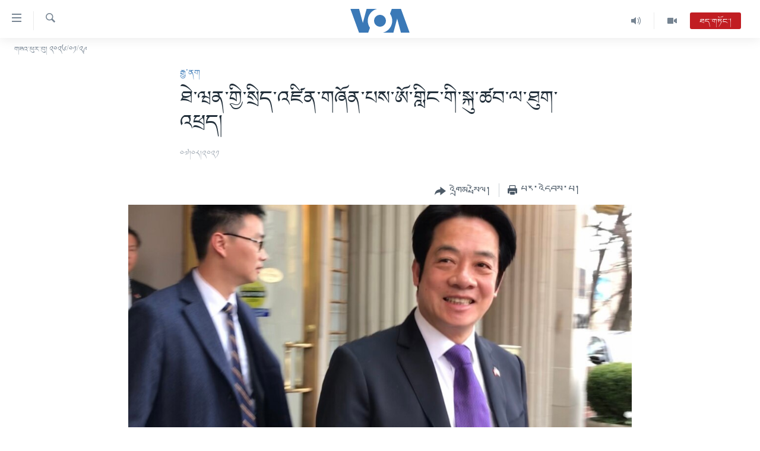

--- FILE ---
content_type: text/html; charset=utf-8
request_url: https://www.voatibetan.com/a/taiwan-vp-lai-talks-economic-and-security-cooperation-with-australia-s-new-representative/5994129.html
body_size: 12742
content:

<!DOCTYPE html>
<html lang="bo" dir="ltr" class="no-js">
<head>
<link href="/Content/responsive/VOA/bo-CN/VOA-bo-CN.css?&amp;av=0.0.0.0&amp;cb=308" rel="stylesheet"/>
<script src="https://tags.voatibetan.com/voa-pangea/prod/utag.sync.js"></script> <script type='text/javascript' src='https://www.youtube.com/iframe_api' async></script>
<script type="text/javascript">
//a general 'js' detection, must be on top level in <head>, due to CSS performance
document.documentElement.className = "js";
var cacheBuster = "308";
var appBaseUrl = "/";
var imgEnhancerBreakpoints = [0, 144, 256, 408, 650, 1023, 1597];
var isLoggingEnabled = false;
var isPreviewPage = false;
var isLivePreviewPage = false;
if (!isPreviewPage) {
window.RFE = window.RFE || {};
window.RFE.cacheEnabledByParam = window.location.href.indexOf('nocache=1') === -1;
const url = new URL(window.location.href);
const params = new URLSearchParams(url.search);
// Remove the 'nocache' parameter
params.delete('nocache');
// Update the URL without the 'nocache' parameter
url.search = params.toString();
window.history.replaceState(null, '', url.toString());
} else {
window.addEventListener('load', function() {
const links = window.document.links;
for (let i = 0; i < links.length; i++) {
links[i].href = '#';
links[i].target = '_self';
}
})
}
// Iframe & Embed detection
var embedProperties = {};
try {
// Reliable way to check if we are in an iframe.
var isIframe = window.self !== window.top;
embedProperties.is_iframe = isIframe;
if (!isIframe) {
embedProperties.embed_context = "main";
} else {
// We are in an iframe. Let's try to access the parent.
// This access will only fail with strict cross-origin (without document.domain).
var parentLocation = window.top.location;
// The access succeeded. Now we explicitly compare the hostname.
if (window.location.hostname === parentLocation.hostname) {
embedProperties.embed_context = "embed_self";
} else {
// Hostname is different (e.g. different subdomain with document.domain)
embedProperties.embed_context = "embed_cross";
}
// Since the access works, we can safely get the details.
embedProperties.url_parent = parentLocation.href;
embedProperties.title_parent = window.top.document.title;
}
} catch (err) {
// We are in an iframe, and an error occurred, probably due to cross-origin restrictions.
embedProperties.is_iframe = true;
embedProperties.embed_context = "embed_cross";
// We cannot access the properties of window.top.
// `document.referrer` can sometimes provide the URL of the parent page.
// It is not 100% reliable, but it is the best we can do in this situation.
embedProperties.url_parent = document.referrer || null;
embedProperties.title_parent = null; // We can't get to the title in a cross-origin scenario.
}
var pwaEnabled = false;
var swCacheDisabled;
</script>
<meta charset="utf-8" />
<title>ཐེ་ཝན་གྱི་སྲིད་འཛིན་གཞོན་པས་ཨོ་གླིང་གི་སྐུ་ཚབ་ལ་ཐུག་འཕྲད།</title>
<meta name="description" content="༄༅།། གཟའ་ཕུར་བུའི་ཉིན་ཐེ་ཝན་གྱི་སྲིད་འཛིན་གཞོན་པ་ལཱའེ་ཆིང་ཏེས་མཚོ་གླིང་དེར་བཅའ་སྡོད་ཨོ་གླིང་རྒྱལ་ཁབ་ཀྱི་སྐུ་ཚབ་ཇཱེ་ཎི་བྷུ་ལུམ་ཧྥིལ་ཌེ་ལ་མཇལ་འཕྲད་གནང་བར་མ་ཟད། ཁོང་ཚོས་ཕྱོགས་གཉིས་ཀྱི་བདེ་འཇགས་སྲུང་སྐྱོབ་མཉམ་འབྲེལ་དང་རྒྱ་གར་ནས་ཞི་བདེ་རྒྱ་མཚོའི་བར་གྱི་ཚོང་ལས་ཡར་རྒྱས་གཏོང་ཕྱོགས་བཅས་ལ་གྲོས་མོལ་གནང་ཡོད་པ" />
<meta name="keywords" content="རྒྱ་ནག, Taiwan VP Lai, Australia's new representative, ཐེ་ཝན་གྱི་སྲིད་འཛིན་གཞོན་པས་ཨོ་གླིང་གི་སྐུ་ཚབ་ལ་ཐུག་འཕྲད།" />
<meta name="viewport" content="width=device-width, initial-scale=1.0" />
<meta http-equiv="X-UA-Compatible" content="IE=edge" />
<meta name="robots" content="max-image-preview:large"><meta property="fb:pages" content="131905013511959" />
<meta name="msvalidate.01" content="3286EE554B6F672A6F2E608C02343C0E" />
<link href="https://www.voatibetan.com/a/taiwan-vp-lai-talks-economic-and-security-cooperation-with-australia-s-new-representative/5994129.html" rel="canonical" />
<meta name="apple-mobile-web-app-title" content="ཨ་རིའི་རླུང་འཕྲིན་ཁང་།" />
<meta name="apple-mobile-web-app-status-bar-style" content="black" />
<meta name="apple-itunes-app" content="app-id=632618796, app-argument=//5994129.ltr" />
<meta content="ཐེ་ཝན་གྱི་སྲིད་འཛིན་གཞོན་པས་ཨོ་གླིང་གི་སྐུ་ཚབ་ལ་ཐུག་འཕྲད།" property="og:title" />
<meta content="༄༅།། གཟའ་ཕུར་བུའི་ཉིན་ཐེ་ཝན་གྱི་སྲིད་འཛིན་གཞོན་པ་ལཱའེ་ཆིང་ཏེས་མཚོ་གླིང་དེར་བཅའ་སྡོད་ཨོ་གླིང་རྒྱལ་ཁབ་ཀྱི་སྐུ་ཚབ་ཇཱེ་ཎི་བྷུ་ལུམ་ཧྥིལ་ཌེ་ལ་མཇལ་འཕྲད་གནང་བར་མ་ཟད། ཁོང་ཚོས་ཕྱོགས་གཉིས་ཀྱི་བདེ་འཇགས་སྲུང་སྐྱོབ་མཉམ་འབྲེལ་དང་རྒྱ་གར་ནས་ཞི་བདེ་རྒྱ་མཚོའི་བར་གྱི་ཚོང་ལས་ཡར་རྒྱས་གཏོང་ཕྱོགས་བཅས་ལ་གྲོས་མོལ་གནང་ཡོད་པ" property="og:description" />
<meta content="article" property="og:type" />
<meta content="https://www.voatibetan.com/a/taiwan-vp-lai-talks-economic-and-security-cooperation-with-australia-s-new-representative/5994129.html" property="og:url" />
<meta content="ཝི་ཨོ་ཨེ།" property="og:site_name" />
<meta content="https://www.facebook.com/voatibetan" property="article:publisher" />
<meta content="https://gdb.voanews.com/90426df3-8742-444b-ae00-27571fbd5fb4_w1200_h630.jpg" property="og:image" />
<meta content="1200" property="og:image:width" />
<meta content="630" property="og:image:height" />
<meta content="501398666537763" property="fb:app_id" />
<meta content="summary_large_image" name="twitter:card" />
<meta content="@VOA_Tibet_News" name="twitter:site" />
<meta content="https://gdb.voanews.com/90426df3-8742-444b-ae00-27571fbd5fb4_w1200_h630.jpg" name="twitter:image" />
<meta content="ཐེ་ཝན་གྱི་སྲིད་འཛིན་གཞོན་པས་ཨོ་གླིང་གི་སྐུ་ཚབ་ལ་ཐུག་འཕྲད།" name="twitter:title" />
<meta content="༄༅།། གཟའ་ཕུར་བུའི་ཉིན་ཐེ་ཝན་གྱི་སྲིད་འཛིན་གཞོན་པ་ལཱའེ་ཆིང་ཏེས་མཚོ་གླིང་དེར་བཅའ་སྡོད་ཨོ་གླིང་རྒྱལ་ཁབ་ཀྱི་སྐུ་ཚབ་ཇཱེ་ཎི་བྷུ་ལུམ་ཧྥིལ་ཌེ་ལ་མཇལ་འཕྲད་གནང་བར་མ་ཟད། ཁོང་ཚོས་ཕྱོགས་གཉིས་ཀྱི་བདེ་འཇགས་སྲུང་སྐྱོབ་མཉམ་འབྲེལ་དང་རྒྱ་གར་ནས་ཞི་བདེ་རྒྱ་མཚོའི་བར་གྱི་ཚོང་ལས་ཡར་རྒྱས་གཏོང་ཕྱོགས་བཅས་ལ་གྲོས་མོལ་གནང་ཡོད་པ" name="twitter:description" />
<link rel="amphtml" href="https://www.voatibetan.com/amp/taiwan-vp-lai-talks-economic-and-security-cooperation-with-australia-s-new-representative/5994129.html" />
<script type="application/ld+json">{"articleSection":"རྒྱ་ནག","isAccessibleForFree":true,"headline":"ཐེ་ཝན་གྱི་སྲིད་འཛིན་གཞོན་པས་ཨོ་གླིང་གི་སྐུ་ཚབ་ལ་ཐུག་འཕྲད།","inLanguage":"bo-CN","keywords":"རྒྱ་ནག, Taiwan VP Lai, Australia\u0027s new representative, ཐེ་ཝན་གྱི་སྲིད་འཛིན་གཞོན་པས་ཨོ་གླིང་གི་སྐུ་ཚབ་ལ་ཐུག་འཕྲད།","author":{"@type":"Person","name":"VOA"},"datePublished":"2021-08-07 01:19:31Z","dateModified":"2021-08-07 01:32:31Z","publisher":{"logo":{"width":512,"height":220,"@type":"ImageObject","url":"https://www.voatibetan.com/Content/responsive/VOA/bo-CN/img/logo.png"},"@type":"NewsMediaOrganization","url":"https://www.voatibetan.com","sameAs":["https://facebook.com/voatibetan","https://twitter.com/VOATibetan","https://www.youtube.com/VOATibetan","https://www.instagram.com/VOATibetan"],"name":"ཨ་རིའི་རླུང་འཕྲིན་ཁང་།","alternateName":""},"@context":"https://schema.org","@type":"NewsArticle","mainEntityOfPage":"https://www.voatibetan.com/a/taiwan-vp-lai-talks-economic-and-security-cooperation-with-australia-s-new-representative/5994129.html","url":"https://www.voatibetan.com/a/taiwan-vp-lai-talks-economic-and-security-cooperation-with-australia-s-new-representative/5994129.html","description":"༄༅།། གཟའ་ཕུར་བུའི་ཉིན་ཐེ་ཝན་གྱི་སྲིད་འཛིན་གཞོན་པ་ལཱའེ་ཆིང་ཏེས་མཚོ་གླིང་དེར་བཅའ་སྡོད་ཨོ་གླིང་རྒྱལ་ཁབ་ཀྱི་སྐུ་ཚབ་ཇཱེ་ཎི་བྷུ་ལུམ་ཧྥིལ་ཌེ་ལ་མཇལ་འཕྲད་གནང་བར་མ་ཟད། ཁོང་ཚོས་ཕྱོགས་གཉིས་ཀྱི་བདེ་འཇགས་སྲུང་སྐྱོབ་མཉམ་འབྲེལ་དང་རྒྱ་གར་ནས་ཞི་བདེ་རྒྱ་མཚོའི་བར་གྱི་ཚོང་ལས་ཡར་རྒྱས་གཏོང་ཕྱོགས་བཅས་ལ་གྲོས་མོལ་གནང་ཡོད་པ","image":{"width":1080,"height":608,"@type":"ImageObject","url":"https://gdb.voanews.com/90426df3-8742-444b-ae00-27571fbd5fb4_w1080_h608.jpg"},"name":"ཐེ་ཝན་གྱི་སྲིད་འཛིན་གཞོན་པས་ཨོ་གླིང་གི་སྐུ་ཚབ་ལ་ཐུག་འཕྲད།"}</script>
<script src="/Scripts/responsive/infographics.b?v=dVbZ-Cza7s4UoO3BqYSZdbxQZVF4BOLP5EfYDs4kqEo1&amp;av=0.0.0.0&amp;cb=308"></script>
<script src="/Scripts/responsive/loader.b?v=C-JLefdHQ4ECvt5x4bMsJCTq2VRkcN8JUkP-IB-DzAI1&amp;av=0.0.0.0&amp;cb=308"></script>
<link rel="icon" type="image/svg+xml" href="/Content/responsive/VOA/img/webApp/favicon.svg" />
<link rel="alternate icon" href="/Content/responsive/VOA/img/webApp/favicon.ico" />
<link rel="apple-touch-icon" sizes="152x152" href="/Content/responsive/VOA/img/webApp/ico-152x152.png" />
<link rel="apple-touch-icon" sizes="144x144" href="/Content/responsive/VOA/img/webApp/ico-144x144.png" />
<link rel="apple-touch-icon" sizes="114x114" href="/Content/responsive/VOA/img/webApp/ico-114x114.png" />
<link rel="apple-touch-icon" sizes="72x72" href="/Content/responsive/VOA/img/webApp/ico-72x72.png" />
<link rel="apple-touch-icon-precomposed" href="/Content/responsive/VOA/img/webApp/ico-57x57.png" />
<link rel="icon" sizes="192x192" href="/Content/responsive/VOA/img/webApp/ico-192x192.png" />
<link rel="icon" sizes="128x128" href="/Content/responsive/VOA/img/webApp/ico-128x128.png" />
<meta name="msapplication-TileColor" content="#ffffff" />
<meta name="msapplication-TileImage" content="/Content/responsive/VOA/img/webApp/ico-144x144.png" />
<link rel="alternate" type="application/rss+xml" title="VOA - Top Stories [RSS]" href="/api/" />
<link rel="sitemap" type="application/rss+xml" href="/sitemap.xml" />
<script type="text/javascript">
var analyticsData = Object.assign(embedProperties, {url:"https://www.voatibetan.com/a/taiwan-vp-lai-talks-economic-and-security-cooperation-with-australia-s-new-representative/5994129.html",property_id:"486",article_uid:"5994129",page_title:"ཐེ་ཝན་གྱི་སྲིད་འཛིན་གཞོན་པས་ཨོ་གླིང་གི་སྐུ་ཚབ་ལ་ཐུག་འཕྲད།",page_type:"article",content_type:"article",subcontent_type:"article",last_modified:"2021-08-07 01:32:31Z",pub_datetime:"2021-08-07 01:19:31Z",section:"རྒྱ་ནག",english_section:"china",byline:"",categories:"china",tags:"taiwan vp lai;australia\u0027s new representative;ཐེ་ཝན་གྱི་སྲིད་འཛིན་གཞོན་པས་ཨོ་གླིང་གི་སྐུ་ཚབ་ལ་ཐུག་འཕྲད།",domain:"www.voatibetan.com",language:"Tibetan",language_service:"VOA Tibetan",platform:"web",copied:"no",copied_article:"",copied_title:"",runs_js:"Yes",cms_release:"8.45.0.0.308",enviro_type:"prod",slug:"taiwan-vp-lai-talks-economic-and-security-cooperation-with-australia-s-new-representative",entity:"VOA",short_language_service:"TIB",platform_short:"W",page_name:"ཐེ་ཝན་གྱི་སྲིད་འཛིན་གཞོན་པས་ཨོ་གླིང་གི་སྐུ་ཚབ་ལ་ཐུག་འཕྲད།"});
// Push Analytics data as GTM message (without "event" attribute and before GTM initialization)
window.dataLayer = window.dataLayer || [];
window.dataLayer.push(analyticsData);
</script>
<script type="text/javascript" data-cookiecategory="analytics">
var gtmEventObject = {event: 'page_meta_ready'};window.dataLayer = window.dataLayer || [];window.dataLayer.push(gtmEventObject);
var renderGtm = "true";
if (renderGtm === "true") {
(function(w,d,s,l,i){w[l]=w[l]||[];w[l].push({'gtm.start':new Date().getTime(),event:'gtm.js'});var f=d.getElementsByTagName(s)[0],j=d.createElement(s),dl=l!='dataLayer'?'&l='+l:'';j.async=true;j.src='//www.googletagmanager.com/gtm.js?id='+i+dl;f.parentNode.insertBefore(j,f);})(window,document,'script','dataLayer','GTM-N8MP7P');
}
</script>
</head>
<body class=" nav-no-loaded cc_theme pg-article pg-article--single-column print-lay-article use-sticky-share nojs-images date-time-enabled">
<noscript><iframe src="https://www.googletagmanager.com/ns.html?id=GTM-N8MP7P" height="0" width="0" style="display:none;visibility:hidden"></iframe></noscript> <script type="text/javascript" data-cookiecategory="analytics">
var gtmEventObject = {event: 'page_meta_ready'};window.dataLayer = window.dataLayer || [];window.dataLayer.push(gtmEventObject);
var renderGtm = "true";
if (renderGtm === "true") {
(function(w,d,s,l,i){w[l]=w[l]||[];w[l].push({'gtm.start':new Date().getTime(),event:'gtm.js'});var f=d.getElementsByTagName(s)[0],j=d.createElement(s),dl=l!='dataLayer'?'&l='+l:'';j.async=true;j.src='//www.googletagmanager.com/gtm.js?id='+i+dl;f.parentNode.insertBefore(j,f);})(window,document,'script','dataLayer','GTM-N8MP7P');
}
</script>
<!--Analytics tag js version start-->
<script type="text/javascript" data-cookiecategory="analytics">
var utag_data = Object.assign({}, analyticsData, {pub_year:"2021",pub_month:"08",pub_day:"07",pub_hour:"01",pub_weekday:"Saturday"});
if(typeof(TealiumTagFrom)==='function' && typeof(TealiumTagSearchKeyword)==='function') {
var utag_from=TealiumTagFrom();var utag_searchKeyword=TealiumTagSearchKeyword();
if(utag_searchKeyword!=null && utag_searchKeyword!=='' && utag_data["search_keyword"]==null) utag_data["search_keyword"]=utag_searchKeyword;if(utag_from!=null && utag_from!=='') utag_data["from"]=TealiumTagFrom();}
if(window.top!== window.self&&utag_data.page_type==="snippet"){utag_data.page_type = 'iframe';}
try{if(window.top!==window.self&&window.self.location.hostname===window.top.location.hostname){utag_data.platform = 'self-embed';utag_data.platform_short = 'se';}}catch(e){if(window.top!==window.self&&window.self.location.search.includes("platformType=self-embed")){utag_data.platform = 'cross-promo';utag_data.platform_short = 'cp';}}
(function(a,b,c,d){ a="https://tags.voatibetan.com/voa-pangea/prod/utag.js"; b=document;c="script";d=b.createElement(c);d.src=a;d.type="text/java"+c;d.async=true; a=b.getElementsByTagName(c)[0];a.parentNode.insertBefore(d,a); })();
</script>
<!--Analytics tag js version end-->
<!-- Analytics tag management NoScript -->
<noscript>
<img style="position: absolute; border: none;" src="https://ssc.voatibetan.com/b/ss/bbgprod,bbgentityvoa/1/G.4--NS/1168441779?pageName=voa%3atib%3aw%3aarticle%3a%e0%bd%90%e0%bd%ba%e0%bc%8b%e0%bd%9d%e0%bd%93%e0%bc%8b%e0%bd%82%e0%be%b1%e0%bd%b2%e0%bc%8b%e0%bd%a6%e0%be%b2%e0%bd%b2%e0%bd%91%e0%bc%8b%e0%bd%a0%e0%bd%9b%e0%bd%b2%e0%bd%93%e0%bc%8b%e0%bd%82%e0%bd%9e%e0%bd%bc%e0%bd%93%e0%bc%8b%e0%bd%94%e0%bd%a6%e0%bc%8b%e0%bd%a8%e0%bd%bc%e0%bc%8b%e0%bd%82%e0%be%b3%e0%bd%b2%e0%bd%84%e0%bc%8b%e0%bd%82%e0%bd%b2%e0%bc%8b%e0%bd%a6%e0%be%90%e0%bd%b4%e0%bc%8b%e0%bd%9a%e0%bd%96%e0%bc%8b%e0%bd%a3%e0%bc%8b%e0%bd%90%e0%bd%b4%e0%bd%82%e0%bc%8b%e0%bd%a0%e0%bd%95%e0%be%b2%e0%bd%91%e0%bc%8d&amp;c6=%e0%bd%90%e0%bd%ba%e0%bc%8b%e0%bd%9d%e0%bd%93%e0%bc%8b%e0%bd%82%e0%be%b1%e0%bd%b2%e0%bc%8b%e0%bd%a6%e0%be%b2%e0%bd%b2%e0%bd%91%e0%bc%8b%e0%bd%a0%e0%bd%9b%e0%bd%b2%e0%bd%93%e0%bc%8b%e0%bd%82%e0%bd%9e%e0%bd%bc%e0%bd%93%e0%bc%8b%e0%bd%94%e0%bd%a6%e0%bc%8b%e0%bd%a8%e0%bd%bc%e0%bc%8b%e0%bd%82%e0%be%b3%e0%bd%b2%e0%bd%84%e0%bc%8b%e0%bd%82%e0%bd%b2%e0%bc%8b%e0%bd%a6%e0%be%90%e0%bd%b4%e0%bc%8b%e0%bd%9a%e0%bd%96%e0%bc%8b%e0%bd%a3%e0%bc%8b%e0%bd%90%e0%bd%b4%e0%bd%82%e0%bc%8b%e0%bd%a0%e0%bd%95%e0%be%b2%e0%bd%91%e0%bc%8d&amp;v36=8.45.0.0.308&amp;v6=D=c6&amp;g=https%3a%2f%2fwww.voatibetan.com%2fa%2ftaiwan-vp-lai-talks-economic-and-security-cooperation-with-australia-s-new-representative%2f5994129.html&amp;c1=D=g&amp;v1=D=g&amp;events=event1,event52&amp;c16=voa%20tibetan&amp;v16=D=c16&amp;c5=china&amp;v5=D=c5&amp;ch=%e0%bd%a2%e0%be%92%e0%be%b1%e0%bc%8b%e0%bd%93%e0%bd%82&amp;c15=tibetan&amp;v15=D=c15&amp;c4=article&amp;v4=D=c4&amp;c14=5994129&amp;v14=D=c14&amp;v20=no&amp;c17=web&amp;v17=D=c17&amp;mcorgid=518abc7455e462b97f000101%40adobeorg&amp;server=www.voatibetan.com&amp;pageType=D=c4&amp;ns=bbg&amp;v29=D=server&amp;v25=voa&amp;v30=486&amp;v105=D=User-Agent " alt="analytics" width="1" height="1" /></noscript>
<!-- End of Analytics tag management NoScript -->
<!--*** Accessibility links - For ScreenReaders only ***-->
<section>
<div class="sr-only">
<h2>ངོ་འཕྲད་བདེ་བའི་དྲ་འབྲེལ། </h2>
<ul>
<li><a href="#content" data-disable-smooth-scroll="1">གཞུང་དངོས་ལ་ཐད་བསྐྱོད། </a></li>
<li><a href="#navigation" data-disable-smooth-scroll="1">དཀར་ཆག་ལ་ཐད་བསྐྱོད།</a></li>
<li><a href="#txtHeaderSearch" data-disable-smooth-scroll="1">ཐད་ཀར་འཚོལ་ཞིབ་ལ་བསྐྱོད།</a></li>
</ul>
</div>
</section>
<div dir="ltr">
<div id="page">
<aside>
<div class="c-lightbox overlay-modal">
<div class="c-lightbox__intro">
<h2 class="c-lightbox__intro-title"></h2>
<button class="btn btn--rounded c-lightbox__btn c-lightbox__intro-next" title="རྗེས་མ།">
<span class="ico ico--rounded ico-chevron-forward"></span>
<span class="sr-only">རྗེས་མ།</span>
</button>
</div>
<div class="c-lightbox__nav">
<button class="btn btn--rounded c-lightbox__btn c-lightbox__btn--close" title="སྒོ་རྒྱོབ།">
<span class="ico ico--rounded ico-close"></span>
<span class="sr-only">སྒོ་རྒྱོབ།</span>
</button>
<button class="btn btn--rounded c-lightbox__btn c-lightbox__btn--prev" title="སྔོན་མ།">
<span class="ico ico--rounded ico-chevron-backward"></span>
<span class="sr-only">སྔོན་མ།</span>
</button>
<button class="btn btn--rounded c-lightbox__btn c-lightbox__btn--next" title="རྗེས་མ།">
<span class="ico ico--rounded ico-chevron-forward"></span>
<span class="sr-only">རྗེས་མ།</span>
</button>
</div>
<div class="c-lightbox__content-wrap">
<figure class="c-lightbox__content">
<span class="c-spinner c-spinner--lightbox">
<img src="/Content/responsive/img/player-spinner.png"
alt="please wait"
title="please wait" />
</span>
<div class="c-lightbox__img">
<div class="thumb">
<img src="" alt="" />
</div>
</div>
<figcaption>
<div class="c-lightbox__info c-lightbox__info--foot">
<span class="c-lightbox__counter"></span>
<span class="caption c-lightbox__caption"></span>
</div>
</figcaption>
</figure>
</div>
<div class="hidden">
<div class="content-advisory__box content-advisory__box--lightbox">
<span class="content-advisory__box-text">This image contains sensitive content which some people may find offensive or disturbing.</span>
<button class="btn btn--transparent content-advisory__box-btn m-t-md" value="text" type="button">
<span class="btn__text">
Click to reveal
</span>
</button>
</div>
</div>
</div>
<div class="print-dialogue">
<div class="container">
<h3 class="print-dialogue__title section-head">Print Options:</h3>
<div class="print-dialogue__opts">
<ul class="print-dialogue__opt-group">
<li class="form__group form__group--checkbox">
<input class="form__check " id="checkboxImages" name="checkboxImages" type="checkbox" checked="checked" />
<label for="checkboxImages" class="form__label m-t-md">Images</label>
</li>
<li class="form__group form__group--checkbox">
<input class="form__check " id="checkboxMultimedia" name="checkboxMultimedia" type="checkbox" checked="checked" />
<label for="checkboxMultimedia" class="form__label m-t-md">Multimedia</label>
</li>
</ul>
<ul class="print-dialogue__opt-group">
<li class="form__group form__group--checkbox">
<input class="form__check " id="checkboxEmbedded" name="checkboxEmbedded" type="checkbox" checked="checked" />
<label for="checkboxEmbedded" class="form__label m-t-md">Embedded Content</label>
</li>
<li class="hidden">
<input class="form__check " id="checkboxComments" name="checkboxComments" type="checkbox" />
<label for="checkboxComments" class="form__label m-t-md">Comments</label>
</li>
</ul>
</div>
<div class="print-dialogue__buttons">
<button class="btn btn--secondary close-button" type="button" title="ཕྱིར་འཐེན།">
<span class="btn__text ">ཕྱིར་འཐེན།</span>
</button>
<button class="btn btn-cust-print m-l-sm" type="button" title="པར་འདེབས་པ།">
<span class="btn__text ">པར་འདེབས་པ།</span>
</button>
</div>
</div>
</div>
<div class="ctc-message pos-fix">
<div class="ctc-message__inner">Link has been copied to clipboard</div>
</div>
</aside>
<div class="hdr-20 hdr-20--big">
<div class="hdr-20__inner">
<div class="hdr-20__max pos-rel">
<div class="hdr-20__side hdr-20__side--primary d-flex">
<label data-for="main-menu-ctrl" data-switcher-trigger="true" data-switch-target="main-menu-ctrl" class="burger hdr-trigger pos-rel trans-trigger" data-trans-evt="click" data-trans-id="menu">
<span class="ico ico-close hdr-trigger__ico hdr-trigger__ico--close burger__ico burger__ico--close"></span>
<span class="ico ico-menu hdr-trigger__ico hdr-trigger__ico--open burger__ico burger__ico--open"></span>
</label>
<div class="menu-pnl pos-fix trans-target" data-switch-target="main-menu-ctrl" data-trans-id="menu">
<div class="menu-pnl__inner">
<nav class="main-nav menu-pnl__item menu-pnl__item--first">
<ul class="main-nav__list accordeon" data-analytics-tales="false" data-promo-name="link" data-location-name="nav,secnav">
<li class="main-nav__item">
<a class="main-nav__item-name main-nav__item-name--link" href="/Tibet" title="བོད།" data-item-name="Tibetnews" >བོད།</a>
</li>
<li class="main-nav__item">
<a class="main-nav__item-name main-nav__item-name--link" href="/p/8411.html" title="མདུན་ངོས།" data-item-name="homepage-2023" >མདུན་ངོས།</a>
</li>
<li class="main-nav__item">
<a class="main-nav__item-name main-nav__item-name--link" href="/p/8025.html" title="ཨ་རི།" data-item-name="USnews" >ཨ་རི།</a>
</li>
<li class="main-nav__item">
<a class="main-nav__item-name main-nav__item-name--link" href="/China" title="རྒྱ་ནག" data-item-name="Chinanews" >རྒྱ་ནག</a>
</li>
<li class="main-nav__item">
<a class="main-nav__item-name main-nav__item-name--link" href="/z/2254" title="འཛམ་གླིང་།" data-item-name="world" >འཛམ་གླིང་།</a>
</li>
<li class="main-nav__item">
<a class="main-nav__item-name main-nav__item-name--link" href="/z/6423" title="ཧི་མ་ལ་ཡ།" data-item-name="himalayas" >ཧི་མ་ལ་ཡ།</a>
</li>
<li class="main-nav__item accordeon__item" data-switch-target="menu-item-657">
<label class="main-nav__item-name main-nav__item-name--label accordeon__control-label" data-switcher-trigger="true" data-for="menu-item-657">
བརྙན་འཕྲིན།
<span class="ico ico-chevron-down main-nav__chev"></span>
</label>
<div class="main-nav__sub-list">
<a class="main-nav__item-name main-nav__item-name--link main-nav__item-name--sub" href="/z/2643" title="ཀུན་གླེང་གསར་འགྱུར།" data-item-name="kunleng-news" >ཀུན་གླེང་གསར་འགྱུར།</a>
<a class="main-nav__item-name main-nav__item-name--link main-nav__item-name--sub" href="/z/2642" title="ཀུན་གླེང་།" data-item-name="kunleng-discussion" >ཀུན་གླེང་།</a>
<a class="main-nav__item-name main-nav__item-name--link main-nav__item-name--sub" href="/z/2644" title="དྲ་སྣང་གི་བོད།" data-item-name="cyber-tibet" >དྲ་སྣང་གི་བོད།</a>
<a class="main-nav__item-name main-nav__item-name--link main-nav__item-name--sub" href="/z/3379" title="དྲ་བརྙན་གསར་འགྱུར།" data-item-name="headline-news" >དྲ་བརྙན་གསར་འགྱུར།</a>
<a class="main-nav__item-name main-nav__item-name--link main-nav__item-name--sub" href="/z/3380" title="ཁ་བའི་མི་སྣ།" data-item-name="khawae-mina" >ཁ་བའི་མི་སྣ།</a>
<a class="main-nav__item-name main-nav__item-name--link main-nav__item-name--sub" href="/z/5593" title="བུད་མེད་ལེ་ཚན།" data-item-name="women-transforming-tv" >བུད་མེད་ལེ་ཚན།</a>
<a class="main-nav__item-name main-nav__item-name--link main-nav__item-name--sub" href="/z/5656" title="དཔེ་ཀློག" data-item-name="pelok" >དཔེ་ཀློག</a>
<a class="main-nav__item-name main-nav__item-name--link main-nav__item-name--sub" href="/z/7108" title="ཆབ་སྲིད་བཙོན་པ་ངོ་སྤྲོད།" data-item-name="prisoner-in-focus" >ཆབ་སྲིད་བཙོན་པ་ངོ་སྤྲོད།</a>
</div>
</li>
<li class="main-nav__item accordeon__item" data-switch-target="menu-item-858">
<label class="main-nav__item-name main-nav__item-name--label accordeon__control-label" data-switcher-trigger="true" data-for="menu-item-858">
རླུང་འཕྲིན།
<span class="ico ico-chevron-down main-nav__chev"></span>
</label>
<div class="main-nav__sub-list">
<a class="main-nav__item-name main-nav__item-name--link main-nav__item-name--sub" href="/z/2623" title="སྔ་དྲོའི་གསར་འགྱུར།" data-item-name="tibetan-0000utc-world-news" >སྔ་དྲོའི་གསར་འགྱུར།</a>
<a class="main-nav__item-name main-nav__item-name--link main-nav__item-name--sub" href="/z/6073" title="དགོང་དྲོའི་གསར་འགྱུར།" data-item-name="tibetan-1400utc-worldnews" >དགོང་དྲོའི་གསར་འགྱུར།</a>
<a class="main-nav__item-name main-nav__item-name--link main-nav__item-name--sub" href="/z/2684" title="བགྲོ་གླེང་མདུན་ལྕོག" data-item-name="table-talk" >བགྲོ་གླེང་མདུན་ལྕོག</a>
<a class="main-nav__item-name main-nav__item-name--link main-nav__item-name--sub" href="/z/3512" title="བསྐྱར་ཞིབ།" data-item-name="second-take" >བསྐྱར་ཞིབ།</a>
<a class="main-nav__item-name main-nav__item-name--link main-nav__item-name--sub" href="/z/6976" title="པོ་ཊི་ཁ་སི།" data-item-name="podcast" >པོ་ཊི་ཁ་སི།</a>
<a class="main-nav__item-name main-nav__item-name--link main-nav__item-name--sub" href="/z/5655" title="དཔེ་ཀློག" data-item-name="pelok-radio" >དཔེ་ཀློག</a>
<a class="main-nav__item-name main-nav__item-name--link main-nav__item-name--sub" href="/z/2652" title="ཕ་ཡུལ་གླེང་སྟེགས།" data-item-name="phayul-lengthig" >ཕ་ཡུལ་གླེང་སྟེགས།</a>
<a class="main-nav__item-name main-nav__item-name--link main-nav__item-name--sub" href="/z/2624" title="ཆོས་རིག་ལེ་ཚན།" data-item-name="buddhism-culture" >ཆོས་རིག་ལེ་ཚན།</a>
<a class="main-nav__item-name main-nav__item-name--link main-nav__item-name--sub" href="/z/2685" title="གཞོན་སྐྱེས་དང་ཤེས་ཡོན།" data-item-name="youth-education" >གཞོན་སྐྱེས་དང་ཤེས་ཡོན།</a>
<a class="main-nav__item-name main-nav__item-name--link main-nav__item-name--sub" href="/z/2641" title="འཕྲོད་བསྟེན་དང་དོན་ལྡན་གྱི་མི་ཚེ།" data-item-name="healthy-lifestyle" >འཕྲོད་བསྟེན་དང་དོན་ལྡན་གྱི་མི་ཚེ།</a>
<a class="main-nav__item-name main-nav__item-name--link main-nav__item-name--sub" href="/z/2649" title="གངས་རིའི་བྲག་ཅ།" data-item-name="tibet-in-review" >གངས་རིའི་བྲག་ཅ།</a>
<a class="main-nav__item-name main-nav__item-name--link main-nav__item-name--sub" href="/z/5548" title="བུད་མེད།" data-item-name="women-transforming" >བུད་མེད།</a>
<a class="main-nav__item-name main-nav__item-name--link main-nav__item-name--sub" href="/z/2648" title="སོ་ཡ་ལ། བོད་ཀྱི་གླུ་གཞས།" data-item-name="soyala-contemporary-tibetan-music" >སོ་ཡ་ལ། བོད་ཀྱི་གླུ་གཞས།</a>
</div>
</li>
<li class="main-nav__item">
<a class="main-nav__item-name main-nav__item-name--link" href="/z/7016" title="གསར་འགོད་རང་དབང་།" data-item-name="Press-Freedom" >གསར་འགོད་རང་དབང་།</a>
</li>
</ul>
</nav>
<div class="menu-pnl__item">
<a href="https://learningenglish.voanews.com/" class="menu-pnl__item-link" alt="Learning English">Learning English</a>
</div>
<div class="menu-pnl__item menu-pnl__item--social">
<h5 class="menu-pnl__sub-head">རྗེས་འབྲངས།</h5>
<a href="https://facebook.com/voatibetan" title="ངོ་དེབ་བརྒྱུད་རྗེས་འབྲང་།" data-analytics-text="follow_on_facebook" class="btn btn--rounded btn--social-inverted menu-pnl__btn js-social-btn btn-facebook" target="_blank" rel="noopener">
<span class="ico ico-facebook-alt ico--rounded"></span>
</a>
<a href="https://twitter.com/VOATibetan" title="ཌི་ཝི་ཌར་བརྒྱུད་རྗེས་འབྲང་།" data-analytics-text="follow_on_twitter" class="btn btn--rounded btn--social-inverted menu-pnl__btn js-social-btn btn-twitter" target="_blank" rel="noopener">
<span class="ico ico-twitter ico--rounded"></span>
</a>
<a href="https://www.youtube.com/VOATibetan" title="Youtube བརྒྱུད་གཟིགས།" data-analytics-text="follow_on_youtube" class="btn btn--rounded btn--social-inverted menu-pnl__btn js-social-btn btn-youtube" target="_blank" rel="noopener">
<span class="ico ico-youtube ico--rounded"></span>
</a>
<a href="https://www.instagram.com/VOATibetan" title="Follow us on Instagram" data-analytics-text="follow_on_instagram" class="btn btn--rounded btn--social-inverted menu-pnl__btn js-social-btn btn-instagram" target="_blank" rel="noopener">
<span class="ico ico-instagram ico--rounded"></span>
</a>
</div>
<div class="menu-pnl__item">
<a href="/navigation/allsites" class="menu-pnl__item-link">
<span class="ico ico-languages "></span>
སྐད་ཡིག
</a>
</div>
</div>
</div>
<label data-for="top-search-ctrl" data-switcher-trigger="true" data-switch-target="top-search-ctrl" class="top-srch-trigger hdr-trigger">
<span class="ico ico-close hdr-trigger__ico hdr-trigger__ico--close top-srch-trigger__ico top-srch-trigger__ico--close"></span>
<span class="ico ico-search hdr-trigger__ico hdr-trigger__ico--open top-srch-trigger__ico top-srch-trigger__ico--open"></span>
</label>
<div class="srch-top srch-top--in-header" data-switch-target="top-search-ctrl">
<div class="container">
<form action="/s" class="srch-top__form srch-top__form--in-header" id="form-topSearchHeader" method="get" role="search"><label for="txtHeaderSearch" class="sr-only">འཚོལ།</label>
<input type="text" id="txtHeaderSearch" name="k" placeholder="ཡིག་ཐོག་འཚོལ།" accesskey="s" value="" class="srch-top__input analyticstag-event" onkeydown="if (event.keyCode === 13) { FireAnalyticsTagEventOnSearch('search', $dom.get('#txtHeaderSearch')[0].value) }" />
<button title="འཚོལ།" type="submit" class="btn btn--top-srch analyticstag-event" onclick="FireAnalyticsTagEventOnSearch('search', $dom.get('#txtHeaderSearch')[0].value) ">
<span class="ico ico-search"></span>
</button></form>
</div>
</div>
<a href="/" class="main-logo-link">
<img src="/Content/responsive/VOA/bo-CN/img/logo-compact.svg" class="main-logo main-logo--comp" alt="site logo">
<img src="/Content/responsive/VOA/bo-CN/img/logo.svg" class="main-logo main-logo--big" alt="site logo">
</a>
</div>
<div class="hdr-20__side hdr-20__side--secondary d-flex">
<a href="/z/2256" title="Video" class="hdr-20__secondary-item" data-item-name="video">
<span class="ico ico-video hdr-20__secondary-icon"></span>
</a>
<a href="/z/2255" title="Audio" class="hdr-20__secondary-item" data-item-name="audio">
<span class="ico ico-audio hdr-20__secondary-icon"></span>
</a>
<a href="/s" title="འཚོལ།" class="hdr-20__secondary-item hdr-20__secondary-item--search" data-item-name="search">
<span class="ico ico-search hdr-20__secondary-icon hdr-20__secondary-icon--search"></span>
</a>
<div class="hdr-20__secondary-item live-b-drop">
<div class="live-b-drop__off">
<a href="/live/audio/57" class="live-b-drop__link" title="ཐད་གཏོང་།" data-item-name="live">
<span class="badge badge--live-btn badge--live">
ཐད་གཏོང་།
</span>
</a>
</div>
<div class="live-b-drop__on hidden">
<label data-for="live-ctrl" data-switcher-trigger="true" data-switch-target="live-ctrl" class="live-b-drop__label pos-rel">
<span class="badge badge--live badge--live-btn">
ཐད་གཏོང་།
</span>
<span class="ico ico-close live-b-drop__label-ico live-b-drop__label-ico--close"></span>
</label>
<div class="live-b-drop__panel" id="targetLivePanelDiv" data-switch-target="live-ctrl"></div>
</div>
</div>
<div class="srch-bottom">
<form action="/s" class="srch-bottom__form d-flex" id="form-bottomSearch" method="get" role="search"><label for="txtSearch" class="sr-only">འཚོལ།</label>
<input type="search" id="txtSearch" name="k" placeholder="ཡིག་ཐོག་འཚོལ།" accesskey="s" value="" class="srch-bottom__input analyticstag-event" onkeydown="if (event.keyCode === 13) { FireAnalyticsTagEventOnSearch('search', $dom.get('#txtSearch')[0].value) }" />
<button title="འཚོལ།" type="submit" class="btn btn--bottom-srch analyticstag-event" onclick="FireAnalyticsTagEventOnSearch('search', $dom.get('#txtSearch')[0].value) ">
<span class="ico ico-search"></span>
</button></form>
</div>
</div>
<img src="/Content/responsive/VOA/bo-CN/img/logo-print.gif" class="logo-print" loading="lazy" alt="site logo">
<img src="/Content/responsive/VOA/bo-CN/img/logo-print_color.png" class="logo-print logo-print--color" loading="lazy" alt="site logo">
</div>
</div>
</div>
<script>
if (document.body.className.indexOf('pg-home') > -1) {
var nav2In = document.querySelector('.hdr-20__inner');
var nav2Sec = document.querySelector('.hdr-20__side--secondary');
var secStyle = window.getComputedStyle(nav2Sec);
if (nav2In && window.pageYOffset < 150 && secStyle['position'] !== 'fixed') {
nav2In.classList.add('hdr-20__inner--big')
}
}
</script>
<div class="c-hlights c-hlights--breaking c-hlights--no-item" data-hlight-display="mobile,desktop">
<div class="c-hlights__wrap container p-0">
<div class="c-hlights__nav">
<a role="button" href="#" title="སྔོན་མ།">
<span class="ico ico-chevron-backward m-0"></span>
<span class="sr-only">སྔོན་མ།</span>
</a>
<a role="button" href="#" title="རྗེས་མ།">
<span class="ico ico-chevron-forward m-0"></span>
<span class="sr-only">རྗེས་མ།</span>
</a>
</div>
<span class="c-hlights__label">
<span class="">Breaking News</span>
<span class="switcher-trigger">
<label data-for="more-less-1" data-switcher-trigger="true" class="switcher-trigger__label switcher-trigger__label--more p-b-0" title="དེ་ལས་མང་།">
<span class="ico ico-chevron-down"></span>
</label>
<label data-for="more-less-1" data-switcher-trigger="true" class="switcher-trigger__label switcher-trigger__label--less p-b-0" title="Show less">
<span class="ico ico-chevron-up"></span>
</label>
</span>
</span>
<ul class="c-hlights__items switcher-target" data-switch-target="more-less-1">
</ul>
</div>
</div> <div class="date-time-area ">
<div class="container">
<span class="date-time">
གཟའ་ཕུར་བུ། ༢༠༢༦/༠༡/༢༩
</span>
</div>
</div>
<div id="content">
<main class="container">
<div class="hdr-container">
<div class="row">
<div class="col-xs-12 col-sm-12 col-md-10 col-md-offset-1">
<div class="row">
<div class="col-category col-xs-12 col-md-8 col-md-offset-2"> <div class="category js-category">
<a class="" href="/z/2244">རྒྱ་ནག</a> </div>
</div><div class="col-title col-xs-12 col-md-8 col-md-offset-2"> <h1 class="title pg-title">
ཐེ་ཝན་གྱི་སྲིད་འཛིན་གཞོན་པས་ཨོ་གླིང་གི་སྐུ་ཚབ་ལ་ཐུག་འཕྲད།
</h1>
</div><div class="col-publishing-details col-xs-12 col-md-8 col-md-offset-2"> <div class="publishing-details ">
<div class="published">
<span class="date" title="Tibet Time">
<time pubdate="pubdate" datetime="2021-08-07T09:19:31+08:00">
༠༧།༠༨།༢༠༢༡
</time>
</span>
</div>
</div>
</div><div class="col-xs-12 col-md-8 col-md-offset-2"> <div class="col-article-tools pos-rel article-share">
<div class="col-article-tools__end">
<div class="share--box">
<div class="sticky-share-container" style="display:none">
<div class="container">
<a href="https://www.voatibetan.com" id="logo-sticky-share">&nbsp;</a>
<div class="pg-title pg-title--sticky-share">
ཐེ་ཝན་གྱི་སྲིད་འཛིན་གཞོན་པས་ཨོ་གླིང་གི་སྐུ་ཚབ་ལ་ཐུག་འཕྲད།
</div>
<div class="sticked-nav-actions">
<!--This part is for sticky navigation display-->
<p class="buttons link-content-sharing p-0 ">
<button class="btn btn--link btn-content-sharing p-t-0 " id="btnContentSharing" value="text" role="Button" type="" title="དེ་ལས་མང་བའི་འགྲེམ་སྤེལ་གྱི་གདམ་ཀ།">
<span class="ico ico-share ico--l"></span>
<span class="btn__text ">
འགྲེམ་སྤེལ།
</span>
</button>
</p>
<aside class="content-sharing js-content-sharing js-content-sharing--apply-sticky content-sharing--sticky"
role="complementary"
data-share-url="https://www.voatibetan.com/a/taiwan-vp-lai-talks-economic-and-security-cooperation-with-australia-s-new-representative/5994129.html" data-share-title="ཐེ་ཝན་གྱི་སྲིད་འཛིན་གཞོན་པས་ཨོ་གླིང་གི་སྐུ་ཚབ་ལ་ཐུག་འཕྲད།" data-share-text="">
<div class="content-sharing__popover">
<h6 class="content-sharing__title">འགྲེམ་སྤེལ།</h6>
<button href="#close" id="btnCloseSharing" class="btn btn--text-like content-sharing__close-btn">
<span class="ico ico-close ico--l"></span>
</button>
<ul class="content-sharing__list">
<li class="content-sharing__item">
<div class="ctc ">
<input type="text" class="ctc__input" readonly="readonly">
<a href="" js-href="https://www.voatibetan.com/a/taiwan-vp-lai-talks-economic-and-security-cooperation-with-australia-s-new-representative/5994129.html" class="content-sharing__link ctc__button">
<span class="ico ico-copy-link ico--rounded ico--s"></span>
<span class="content-sharing__link-text">Copy link</span>
</a>
</div>
</li>
<li class="content-sharing__item">
<a href="https://facebook.com/sharer.php?u=https%3a%2f%2fwww.voatibetan.com%2fa%2ftaiwan-vp-lai-talks-economic-and-security-cooperation-with-australia-s-new-representative%2f5994129.html"
data-analytics-text="share_on_facebook"
title="Facebook" target="_blank"
class="content-sharing__link js-social-btn">
<span class="ico ico-facebook ico--rounded ico--s"></span>
<span class="content-sharing__link-text">Facebook</span>
</a>
</li>
<li class="content-sharing__item">
<a href="https://twitter.com/share?url=https%3a%2f%2fwww.voatibetan.com%2fa%2ftaiwan-vp-lai-talks-economic-and-security-cooperation-with-australia-s-new-representative%2f5994129.html&amp;text=%e0%bd%90%e0%bd%ba%e0%bc%8b%e0%bd%9d%e0%bd%93%e0%bc%8b%e0%bd%82%e0%be%b1%e0%bd%b2%e0%bc%8b%e0%bd%a6%e0%be%b2%e0%bd%b2%e0%bd%91%e0%bc%8b%e0%bd%a0%e0%bd%9b%e0%bd%b2%e0%bd%93%e0%bc%8b%e0%bd%82%e0%bd%9e%e0%bd%bc%e0%bd%93%e0%bc%8b%e0%bd%94%e0%bd%a6%e0%bc%8b%e0%bd%a8%e0%bd%bc%e0%bc%8b%e0%bd%82%e0%be%b3%e0%bd%b2%e0%bd%84%e0%bc%8b%e0%bd%82%e0%bd%b2%e0%bc%8b%e0%bd%a6%e0%be%90%e0%bd%b4%e0%bc%8b%e0%bd%9a%e0%bd%96%e0%bc%8b%e0%bd%a3%e0%bc%8b%e0%bd%90%e0%bd%b4%e0%bd%82%e0%bc%8b%e0%bd%a0%e0%bd%95%e0%be%b2%e0%bd%91%e0%bc%8d"
data-analytics-text="share_on_twitter"
title="Twitter" target="_blank"
class="content-sharing__link js-social-btn">
<span class="ico ico-twitter ico--rounded ico--s"></span>
<span class="content-sharing__link-text">Twitter</span>
</a>
</li>
<li class="content-sharing__item visible-xs-inline-block visible-sm-inline-block">
<a href="whatsapp://send?text=https%3a%2f%2fwww.voatibetan.com%2fa%2ftaiwan-vp-lai-talks-economic-and-security-cooperation-with-australia-s-new-representative%2f5994129.html"
data-analytics-text="share_on_whatsapp"
title="WhatsApp" target="_blank"
class="content-sharing__link js-social-btn">
<span class="ico ico-whatsapp ico--rounded ico--s"></span>
<span class="content-sharing__link-text">WhatsApp</span>
</a>
</li>
<li class="content-sharing__item visible-md-inline-block visible-lg-inline-block">
<a href="https://web.whatsapp.com/send?text=https%3a%2f%2fwww.voatibetan.com%2fa%2ftaiwan-vp-lai-talks-economic-and-security-cooperation-with-australia-s-new-representative%2f5994129.html"
data-analytics-text="share_on_whatsapp_desktop"
title="WhatsApp" target="_blank"
class="content-sharing__link js-social-btn">
<span class="ico ico-whatsapp ico--rounded ico--s"></span>
<span class="content-sharing__link-text">WhatsApp</span>
</a>
</li>
<li class="content-sharing__item visible-xs-inline-block visible-sm-inline-block">
<a href="https://line.me/R/msg/text/?https%3a%2f%2fwww.voatibetan.com%2fa%2ftaiwan-vp-lai-talks-economic-and-security-cooperation-with-australia-s-new-representative%2f5994129.html"
data-analytics-text="share_on_line"
title="Line" target="_blank"
class="content-sharing__link js-social-btn">
<span class="ico ico-line ico--rounded ico--s"></span>
<span class="content-sharing__link-text">Line</span>
</a>
</li>
<li class="content-sharing__item visible-md-inline-block visible-lg-inline-block">
<a href="https://timeline.line.me/social-plugin/share?url=https%3a%2f%2fwww.voatibetan.com%2fa%2ftaiwan-vp-lai-talks-economic-and-security-cooperation-with-australia-s-new-representative%2f5994129.html"
data-analytics-text="share_on_line_desktop"
title="Line" target="_blank"
class="content-sharing__link js-social-btn">
<span class="ico ico-line ico--rounded ico--s"></span>
<span class="content-sharing__link-text">Line</span>
</a>
</li>
<li class="content-sharing__item">
<a href="mailto:?body=https%3a%2f%2fwww.voatibetan.com%2fa%2ftaiwan-vp-lai-talks-economic-and-security-cooperation-with-australia-s-new-representative%2f5994129.html&amp;subject=ཐེ་ཝན་གྱི་སྲིད་འཛིན་གཞོན་པས་ཨོ་གླིང་གི་སྐུ་ཚབ་ལ་ཐུག་འཕྲད།"
title="Email"
class="content-sharing__link ">
<span class="ico ico-email ico--rounded ico--s"></span>
<span class="content-sharing__link-text">Email</span>
</a>
</li>
</ul>
</div>
</aside>
</div>
</div>
</div>
<div class="links">
<p class="buttons link-content-sharing p-0 ">
<button class="btn btn--link btn-content-sharing p-t-0 " id="btnContentSharing" value="text" role="Button" type="" title="དེ་ལས་མང་བའི་འགྲེམ་སྤེལ་གྱི་གདམ་ཀ།">
<span class="ico ico-share ico--l"></span>
<span class="btn__text ">
འགྲེམ་སྤེལ།
</span>
</button>
</p>
<aside class="content-sharing js-content-sharing " role="complementary"
data-share-url="https://www.voatibetan.com/a/taiwan-vp-lai-talks-economic-and-security-cooperation-with-australia-s-new-representative/5994129.html" data-share-title="ཐེ་ཝན་གྱི་སྲིད་འཛིན་གཞོན་པས་ཨོ་གླིང་གི་སྐུ་ཚབ་ལ་ཐུག་འཕྲད།" data-share-text="">
<div class="content-sharing__popover">
<h6 class="content-sharing__title">འགྲེམ་སྤེལ།</h6>
<button href="#close" id="btnCloseSharing" class="btn btn--text-like content-sharing__close-btn">
<span class="ico ico-close ico--l"></span>
</button>
<ul class="content-sharing__list">
<li class="content-sharing__item">
<div class="ctc ">
<input type="text" class="ctc__input" readonly="readonly">
<a href="" js-href="https://www.voatibetan.com/a/taiwan-vp-lai-talks-economic-and-security-cooperation-with-australia-s-new-representative/5994129.html" class="content-sharing__link ctc__button">
<span class="ico ico-copy-link ico--rounded ico--l"></span>
<span class="content-sharing__link-text">Copy link</span>
</a>
</div>
</li>
<li class="content-sharing__item">
<a href="https://facebook.com/sharer.php?u=https%3a%2f%2fwww.voatibetan.com%2fa%2ftaiwan-vp-lai-talks-economic-and-security-cooperation-with-australia-s-new-representative%2f5994129.html"
data-analytics-text="share_on_facebook"
title="Facebook" target="_blank"
class="content-sharing__link js-social-btn">
<span class="ico ico-facebook ico--rounded ico--l"></span>
<span class="content-sharing__link-text">Facebook</span>
</a>
</li>
<li class="content-sharing__item">
<a href="https://twitter.com/share?url=https%3a%2f%2fwww.voatibetan.com%2fa%2ftaiwan-vp-lai-talks-economic-and-security-cooperation-with-australia-s-new-representative%2f5994129.html&amp;text=%e0%bd%90%e0%bd%ba%e0%bc%8b%e0%bd%9d%e0%bd%93%e0%bc%8b%e0%bd%82%e0%be%b1%e0%bd%b2%e0%bc%8b%e0%bd%a6%e0%be%b2%e0%bd%b2%e0%bd%91%e0%bc%8b%e0%bd%a0%e0%bd%9b%e0%bd%b2%e0%bd%93%e0%bc%8b%e0%bd%82%e0%bd%9e%e0%bd%bc%e0%bd%93%e0%bc%8b%e0%bd%94%e0%bd%a6%e0%bc%8b%e0%bd%a8%e0%bd%bc%e0%bc%8b%e0%bd%82%e0%be%b3%e0%bd%b2%e0%bd%84%e0%bc%8b%e0%bd%82%e0%bd%b2%e0%bc%8b%e0%bd%a6%e0%be%90%e0%bd%b4%e0%bc%8b%e0%bd%9a%e0%bd%96%e0%bc%8b%e0%bd%a3%e0%bc%8b%e0%bd%90%e0%bd%b4%e0%bd%82%e0%bc%8b%e0%bd%a0%e0%bd%95%e0%be%b2%e0%bd%91%e0%bc%8d"
data-analytics-text="share_on_twitter"
title="Twitter" target="_blank"
class="content-sharing__link js-social-btn">
<span class="ico ico-twitter ico--rounded ico--l"></span>
<span class="content-sharing__link-text">Twitter</span>
</a>
</li>
<li class="content-sharing__item visible-xs-inline-block visible-sm-inline-block">
<a href="whatsapp://send?text=https%3a%2f%2fwww.voatibetan.com%2fa%2ftaiwan-vp-lai-talks-economic-and-security-cooperation-with-australia-s-new-representative%2f5994129.html"
data-analytics-text="share_on_whatsapp"
title="WhatsApp" target="_blank"
class="content-sharing__link js-social-btn">
<span class="ico ico-whatsapp ico--rounded ico--l"></span>
<span class="content-sharing__link-text">WhatsApp</span>
</a>
</li>
<li class="content-sharing__item visible-md-inline-block visible-lg-inline-block">
<a href="https://web.whatsapp.com/send?text=https%3a%2f%2fwww.voatibetan.com%2fa%2ftaiwan-vp-lai-talks-economic-and-security-cooperation-with-australia-s-new-representative%2f5994129.html"
data-analytics-text="share_on_whatsapp_desktop"
title="WhatsApp" target="_blank"
class="content-sharing__link js-social-btn">
<span class="ico ico-whatsapp ico--rounded ico--l"></span>
<span class="content-sharing__link-text">WhatsApp</span>
</a>
</li>
<li class="content-sharing__item visible-xs-inline-block visible-sm-inline-block">
<a href="https://line.me/R/msg/text/?https%3a%2f%2fwww.voatibetan.com%2fa%2ftaiwan-vp-lai-talks-economic-and-security-cooperation-with-australia-s-new-representative%2f5994129.html"
data-analytics-text="share_on_line"
title="Line" target="_blank"
class="content-sharing__link js-social-btn">
<span class="ico ico-line ico--rounded ico--l"></span>
<span class="content-sharing__link-text">Line</span>
</a>
</li>
<li class="content-sharing__item visible-md-inline-block visible-lg-inline-block">
<a href="https://timeline.line.me/social-plugin/share?url=https%3a%2f%2fwww.voatibetan.com%2fa%2ftaiwan-vp-lai-talks-economic-and-security-cooperation-with-australia-s-new-representative%2f5994129.html"
data-analytics-text="share_on_line_desktop"
title="Line" target="_blank"
class="content-sharing__link js-social-btn">
<span class="ico ico-line ico--rounded ico--l"></span>
<span class="content-sharing__link-text">Line</span>
</a>
</li>
<li class="content-sharing__item">
<a href="mailto:?body=https%3a%2f%2fwww.voatibetan.com%2fa%2ftaiwan-vp-lai-talks-economic-and-security-cooperation-with-australia-s-new-representative%2f5994129.html&amp;subject=ཐེ་ཝན་གྱི་སྲིད་འཛིན་གཞོན་པས་ཨོ་གླིང་གི་སྐུ་ཚབ་ལ་ཐུག་འཕྲད།"
title="Email"
class="content-sharing__link ">
<span class="ico ico-email ico--rounded ico--l"></span>
<span class="content-sharing__link-text">Email</span>
</a>
</li>
</ul>
</div>
</aside>
<p class="link-print hidden-xs buttons p-0">
<button class="btn btn--link btn-print p-t-0" onclick="if (typeof FireAnalyticsTagEvent === 'function') {FireAnalyticsTagEvent({ on_page_event: 'print_story' });}return false" title="(CTRL+P)">
<span class="ico ico-print"></span>
<span class="btn__text">པར་འདེབས་པ།</span>
</button>
</p>
</div>
</div>
</div>
</div>
</div><div class="col-multimedia col-xs-12 col-md-10 col-md-offset-1"> <div class="cover-media">
<figure class="media-image js-media-expand">
<div class="img-wrap">
<div class="thumb thumb16_9">
<img src="https://gdb.voanews.com/90426df3-8742-444b-ae00-27571fbd5fb4_w250_r1_s.jpg" alt="" />
</div>
</div>
</figure>
</div>
</div>
</div>
</div>
</div>
</div>
<div class="body-container">
<div class="row">
<div class="col-xs-12 col-sm-12 col-md-10 col-md-offset-1">
<div class="row">
<div class="col-xs-12 col-sm-12 col-md-8 col-lg-8 col-md-offset-2">
<div id="article-content" class="content-floated-wrap fb-quotable">
<div class="wsw">
<p>༄༅།། གཟའ་ཕུར་བུའི་ཉིན་ཐེ་ཝན་གྱི་སྲིད་འཛིན་གཞོན་པ་ལཱའེ་ཆིང་ཏེས་མཚོ་གླིང་དེར་བཅའ་སྡོད་ཨོ་གླིང་རྒྱལ་ཁབ་ཀྱི་སྐུ་ཚབ་ཇཱེ་ཎི་བྷུ་ལུམ་ཧྥིལ་ཌེ་ལ་མཇལ་འཕྲད་གནང་བར་མ་ཟད། ཁོང་ཚོས་ཕྱོགས་གཉིས་ཀྱི་བདེ་འཇགས་སྲུང་སྐྱོབ་མཉམ་འབྲེལ་དང་རྒྱ་གར་ནས་ཞི་བདེ་རྒྱ་མཚོའི་བར་གྱི་ཚོང་ལས་ཡར་རྒྱས་གཏོང་ཕྱོགས་བཅས་ལ་གྲོས་མོལ་གནང་ཡོད་པའི་གནས་ཚུལ་དེ་བློ་བཟང་བསྟན་པས་ཞུ་ཡི་རེད།།</p>
<div class="wsw__embed">
<div class="media-pholder media-pholder--audio media-pholder--embed">
<div class="c-sticky-container" data-poster="https://gdb.voanews.com/90426df3-8742-444b-ae00-27571fbd5fb4_w250_r1.jpg">
<div class="c-sticky-element" data-sp_api="pangea-video" data-persistent data-persistent-browse-out >
<div class="c-mmp c-mmp--enabled c-mmp--loading c-mmp--audio c-mmp--embed c-mmp--has-poster c-sticky-element__swipe-el"
data-player_id="" data-title="ཐེ་ཝན་གྱི་སྲིད་འཛིན་གཞོན་པས་ཨོ་གླིང་གི་སྐུ་ཚབ་ལ་ཐུག་འཕྲད།" data-hide-title="False"
data-breakpoint_s="320" data-breakpoint_m="640" data-breakpoint_l="992"
data-hlsjs-src="/Scripts/responsive/hls.b"
data-bypass-dash-for-vod="true"
data-bypass-dash-for-live-video="true"
data-bypass-dash-for-live-audio="true"
data-media-id="5994126"
id="player5994126">
<div class="c-mmp__poster js-poster">
<img src="https://gdb.voanews.com/90426df3-8742-444b-ae00-27571fbd5fb4_w250_r1.jpg" alt="ཐེ་ཝན་གྱི་སྲིད་འཛིན་གཞོན་པས་ཨོ་གླིང་གི་སྐུ་ཚབ་ལ་ཐུག་འཕྲད།" title="ཐེ་ཝན་གྱི་སྲིད་འཛིན་གཞོན་པས་ཨོ་གླིང་གི་སྐུ་ཚབ་ལ་ཐུག་འཕྲད།" class="c-mmp__poster-image-h" />
</div>
<a class="c-mmp__fallback-link" href="https://voa-audio.voanews.eu/vti/2021/08/07/6d0627fc-82e0-42c1-ac0d-32e4d17824d5.mp3">
<span class="c-mmp__fallback-link-icon">
<span class="ico ico-audio"></span>
</span>
</a>
<div class="c-spinner">
<img src="/Content/responsive/img/player-spinner.png" alt="please wait" title="please wait" />
</div>
<div class="c-mmp__player">
<audio src="https://voa-audio.voanews.eu/vti/2021/08/07/6d0627fc-82e0-42c1-ac0d-32e4d17824d5.mp3" data-fallbacksrc="" data-fallbacktype="" data-type="audio/mp3" data-info="32 kbps" data-sources="" data-pub_datetime="2021-08-07 09:20:00Z" data-lt-on-play="0" data-lt-url="" webkit-playsinline="webkit-playsinline" playsinline="playsinline" style="width:100%;height:140px" title="ཐེ་ཝན་གྱི་སྲིད་འཛིན་གཞོན་པས་ཨོ་གླིང་གི་སྐུ་ཚབ་ལ་ཐུག་འཕྲད།">
</audio>
</div>
<div class="c-mmp__overlay c-mmp__overlay--title c-mmp__overlay--partial c-mmp__overlay--disabled c-mmp__overlay--slide-from-top js-c-mmp__title-overlay">
<span class="c-mmp__overlay-actions c-mmp__overlay-actions-top js-overlay-actions">
<span class="c-mmp__overlay-actions-link c-mmp__overlay-actions-link--embed js-btn-embed-overlay" title="Embed">
<span class="c-mmp__overlay-actions-link-ico ico ico-embed-code"></span>
<span class="c-mmp__overlay-actions-link-text">Embed</span>
</span>
<span class="c-mmp__overlay-actions-link c-mmp__overlay-actions-link--share js-btn-sharing-overlay" title="share">
<span class="c-mmp__overlay-actions-link-ico ico ico-share"></span>
<span class="c-mmp__overlay-actions-link-text">share</span>
</span>
<span class="c-mmp__overlay-actions-link c-mmp__overlay-actions-link--close-sticky c-sticky-element__close-el" title="ཁ་རྒྱག་པ།">
<span class="c-mmp__overlay-actions-link-ico ico ico-close"></span>
</span>
</span>
<div class="c-mmp__overlay-title js-overlay-title">
<h5 class="c-mmp__overlay-media-title">
<a class="js-media-title-link" href="/a/taiwan-vp-lai-talks-economic-and-security-cooperation-with-australia-s-new-representative/5994126.html" target="_blank" rel="noopener" title="ཐེ་ཝན་གྱི་སྲིད་འཛིན་གཞོན་པས་ཨོ་གླིང་གི་སྐུ་ཚབ་ལ་ཐུག་འཕྲད།">ཐེ་ཝན་གྱི་སྲིད་འཛིན་གཞོན་པས་ཨོ་གླིང་གི་སྐུ་ཚབ་ལ་ཐུག་འཕྲད།</a>
</h5>
<div class="c-mmp__overlay-site-title">
<small>by <a href="https://www.voatibetan.com" target="_blank" rel="noopener" title="ཨ་རིའི་རླུང་འཕྲིན་ཁང་།">ཨ་རིའི་རླུང་འཕྲིན་ཁང་།</a></small>
</div>
</div>
</div>
<div class="c-mmp__overlay c-mmp__overlay--sharing c-mmp__overlay--disabled c-mmp__overlay--slide-from-bottom js-c-mmp__sharing-overlay">
<span class="c-mmp__overlay-actions">
<span class="c-mmp__overlay-actions-link c-mmp__overlay-actions-link--embed js-btn-embed-overlay" title="Embed">
<span class="c-mmp__overlay-actions-link-ico ico ico-embed-code"></span>
<span class="c-mmp__overlay-actions-link-text">Embed</span>
</span>
<span class="c-mmp__overlay-actions-link c-mmp__overlay-actions-link--share js-btn-sharing-overlay" title="share">
<span class="c-mmp__overlay-actions-link-ico ico ico-share"></span>
<span class="c-mmp__overlay-actions-link-text">share</span>
</span>
<span class="c-mmp__overlay-actions-link c-mmp__overlay-actions-link--close js-btn-close-overlay" title="ཁ་རྒྱག་པ།">
<span class="c-mmp__overlay-actions-link-ico ico ico-close"></span>
</span>
</span>
<div class="c-mmp__overlay-tabs">
<div class="c-mmp__overlay-tab c-mmp__overlay-tab--disabled c-mmp__overlay-tab--slide-backward js-tab-embed-overlay" data-trigger="js-btn-embed-overlay" data-embed-source="//www.voatibetan.com/embed/player/0/5994126.html?type=audio" role="form">
<div class="c-mmp__overlay-body c-mmp__overlay-body--centered-vertical">
<div class="column">
<div class="c-mmp__status-msg ta-c js-message-embed-code-copied" role="tooltip">
The code has been copied to your clipboard.
</div>
<div class="c-mmp__form-group ta-c">
<input type="text" name="embed_code" class="c-mmp__input-text js-embed-code" dir="ltr" value="" readonly />
<span class="c-mmp__input-btn js-btn-copy-embed-code" title="Copy to clipboard"><span class="ico ico-content-copy"></span></span>
</div>
</div>
</div>
</div>
<div class="c-mmp__overlay-tab c-mmp__overlay-tab--disabled c-mmp__overlay-tab--slide-forward js-tab-sharing-overlay" data-trigger="js-btn-sharing-overlay" role="form">
<div class="c-mmp__overlay-body c-mmp__overlay-body--centered-vertical">
<div class="column">
<div class="c-mmp__status-msg ta-c js-message-share-url-copied" role="tooltip">
The URL has been copied to your clipboard
</div>
<div class="not-apply-to-sticky audio-fl-bwd">
<aside class="player-content-share share share--mmp" role="complementary"
data-share-url="https://www.voatibetan.com/a/5994126.html" data-share-title="ཐེ་ཝན་གྱི་སྲིད་འཛིན་གཞོན་པས་ཨོ་གླིང་གི་སྐུ་ཚབ་ལ་ཐུག་འཕྲད།" data-share-text="">
<ul class="share__list">
<li class="share__item">
<a href="https://facebook.com/sharer.php?u=https%3a%2f%2fwww.voatibetan.com%2fa%2f5994126.html"
data-analytics-text="share_on_facebook"
title="Facebook" target="_blank"
class="btn bg-transparent js-social-btn">
<span class="ico ico-facebook fs_xl "></span>
</a>
</li>
<li class="share__item">
<a href="https://twitter.com/share?url=https%3a%2f%2fwww.voatibetan.com%2fa%2f5994126.html&amp;text=%e0%bd%90%e0%bd%ba%e0%bc%8b%e0%bd%9d%e0%bd%93%e0%bc%8b%e0%bd%82%e0%be%b1%e0%bd%b2%e0%bc%8b%e0%bd%a6%e0%be%b2%e0%bd%b2%e0%bd%91%e0%bc%8b%e0%bd%a0%e0%bd%9b%e0%bd%b2%e0%bd%93%e0%bc%8b%e0%bd%82%e0%bd%9e%e0%bd%bc%e0%bd%93%e0%bc%8b%e0%bd%94%e0%bd%a6%e0%bc%8b%e0%bd%a8%e0%bd%bc%e0%bc%8b%e0%bd%82%e0%be%b3%e0%bd%b2%e0%bd%84%e0%bc%8b%e0%bd%82%e0%bd%b2%e0%bc%8b%e0%bd%a6%e0%be%90%e0%bd%b4%e0%bc%8b%e0%bd%9a%e0%bd%96%e0%bc%8b%e0%bd%a3%e0%bc%8b%e0%bd%90%e0%bd%b4%e0%bd%82%e0%bc%8b%e0%bd%a0%e0%bd%95%e0%be%b2%e0%bd%91%e0%bc%8d"
data-analytics-text="share_on_twitter"
title="Twitter" target="_blank"
class="btn bg-transparent js-social-btn">
<span class="ico ico-twitter fs_xl "></span>
</a>
</li>
<li class="share__item">
<a href="/a/5994126.html" title="Share this media" class="btn bg-transparent" target="_blank" rel="noopener">
<span class="ico ico-ellipsis fs_xl "></span>
</a>
</li>
</ul>
</aside>
</div>
<hr class="c-mmp__separator-line audio-fl-bwd xs-hidden s-hidden" />
<div class="c-mmp__form-group ta-c audio-fl-bwd xs-hidden s-hidden">
<input type="text" name="share_url" class="c-mmp__input-text js-share-url" value="https://www.voatibetan.com/a/taiwan-vp-lai-talks-economic-and-security-cooperation-with-australia-s-new-representative/5994126.html" dir="ltr" readonly />
<span class="c-mmp__input-btn js-btn-copy-share-url" title="Copy to clipboard"><span class="ico ico-content-copy"></span></span>
</div>
</div>
</div>
</div>
</div>
</div>
<div class="c-mmp__overlay c-mmp__overlay--settings c-mmp__overlay--disabled c-mmp__overlay--slide-from-bottom js-c-mmp__settings-overlay">
<span class="c-mmp__overlay-actions">
<span class="c-mmp__overlay-actions-link c-mmp__overlay-actions-link--close js-btn-close-overlay" title="ཁ་རྒྱག་པ།">
<span class="c-mmp__overlay-actions-link-ico ico ico-close"></span>
</span>
</span>
<div class="c-mmp__overlay-body c-mmp__overlay-body--centered-vertical">
<div class="column column--scrolling js-sources"></div>
</div>
</div>
<div class="c-mmp__overlay c-mmp__overlay--disabled js-c-mmp__disabled-overlay">
<div class="c-mmp__overlay-body c-mmp__overlay-body--centered-vertical">
<div class="column">
<p class="ta-c"><span class="ico ico-clock"></span>No media source currently available</p>
</div>
</div>
</div>
<div class="c-mmp__cpanel-container js-cpanel-container">
<div class="c-mmp__cpanel c-mmp__cpanel--hidden">
<div class="c-mmp__cpanel-playback-controls">
<span class="c-mmp__cpanel-btn c-mmp__cpanel-btn--play js-btn-play" title="play">
<span class="ico ico-play m-0"></span>
</span>
<span class="c-mmp__cpanel-btn c-mmp__cpanel-btn--pause js-btn-pause" title="pause">
<span class="ico ico-pause m-0"></span>
</span>
</div>
<div class="c-mmp__cpanel-progress-controls">
<span class="c-mmp__cpanel-progress-controls-current-time js-current-time" dir="ltr">0:00</span>
<span class="c-mmp__cpanel-progress-controls-duration js-duration" dir="ltr">
0:02:41
</span>
<span class="c-mmp__indicator c-mmp__indicator--horizontal" dir="ltr">
<span class="c-mmp__indicator-lines js-progressbar">
<span class="c-mmp__indicator-line c-mmp__indicator-line--range js-playback-range" style="width:100%"></span>
<span class="c-mmp__indicator-line c-mmp__indicator-line--buffered js-playback-buffered" style="width:0%"></span>
<span class="c-mmp__indicator-line c-mmp__indicator-line--tracked js-playback-tracked" style="width:0%"></span>
<span class="c-mmp__indicator-line c-mmp__indicator-line--played js-playback-played" style="width:0%"></span>
<span class="c-mmp__indicator-line c-mmp__indicator-line--live js-playback-live"><span class="strip"></span></span>
<span class="c-mmp__indicator-btn ta-c js-progressbar-btn">
<button class="c-mmp__indicator-btn-pointer" type="button"></button>
</span>
<span class="c-mmp__badge c-mmp__badge--tracked-time c-mmp__badge--hidden js-progressbar-indicator-badge" dir="ltr" style="left:0%">
<span class="c-mmp__badge-text js-progressbar-indicator-badge-text">0:00</span>
</span>
</span>
</span>
</div>
<div class="c-mmp__cpanel-additional-controls">
<span class="c-mmp__cpanel-additional-controls-volume js-volume-controls">
<span class="c-mmp__cpanel-btn c-mmp__cpanel-btn--volume js-btn-volume" title="སྒྲ་ཤུགས།">
<span class="ico ico-volume-unmuted m-0"></span>
</span>
<span class="c-mmp__indicator c-mmp__indicator--vertical js-volume-panel" dir="ltr">
<span class="c-mmp__indicator-lines js-volumebar">
<span class="c-mmp__indicator-line c-mmp__indicator-line--range js-volume-range" style="height:100%"></span>
<span class="c-mmp__indicator-line c-mmp__indicator-line--volume js-volume-level" style="height:0%"></span>
<span class="c-mmp__indicator-slider">
<span class="c-mmp__indicator-btn ta-c c-mmp__indicator-btn--hidden js-volumebar-btn">
<button class="c-mmp__indicator-btn-pointer" type="button"></button>
</span>
</span>
</span>
</span>
</span>
<div class="c-mmp__cpanel-additional-controls-settings js-settings-controls">
<span class="c-mmp__cpanel-btn c-mmp__cpanel-btn--settings-overlay js-btn-settings-overlay" title="source switch">
<span class="ico ico-settings m-0"></span>
</span>
<span class="c-mmp__cpanel-btn c-mmp__cpanel-btn--settings-expand js-btn-settings-expand" title="source switch">
<span class="ico ico-settings m-0"></span>
</span>
<div class="c-mmp__expander c-mmp__expander--sources js-c-mmp__expander--sources">
<div class="c-mmp__expander-content js-sources"></div>
</div>
</div>
</div>
</div>
</div>
</div>
</div>
</div>
<div class="media-download">
<div class="simple-menu">
<span class="handler">
<span class="ico ico-download"></span>
<span class="label">ཐད་ཀར་ཕབ་ལེན་གྱི་དྲ་འབྲེལ།</span>
<span class="ico ico-chevron-down"></span>
</span>
<div class="inner">
<ul class="subitems">
<li class="subitem">
<a href="https://voa-audio.voanews.eu/vti/2021/08/07/6d0627fc-82e0-42c1-ac0d-32e4d17824d5.mp3?download=1" title="32 kbps | MP3" class="handler"
onclick="FireAnalyticsTagEventOnDownload(this, 'audio', 5994126, 'ཐེ་ཝན་གྱི་སྲིད་འཛིན་གཞོན་པས་ཨོ་གླིང་གི་སྐུ་ཚབ་ལ་ཐུག་འཕྲད།', null, '', '2021', '08', '07')">
32 kbps | MP3
</a>
</li>
</ul>
</div>
</div>
</div>
<button class="btn btn--link btn-popout-player" data-default-display="block" data-popup-url="/pp/5994126/ppt0.html" title="གསན་གཟིགས་གནང་ས།">
<span class="ico ico-arrow-top-right"></span>
<span class="text">གསན་གཟིགས་གནང་ས།</span>
</button>
</div>
</div>
<p><br />
</p>
</div>
<div class="footer-toolbar">
<div class="share--box">
<div class="sticky-share-container" style="display:none">
<div class="container">
<a href="https://www.voatibetan.com" id="logo-sticky-share">&nbsp;</a>
<div class="pg-title pg-title--sticky-share">
ཐེ་ཝན་གྱི་སྲིད་འཛིན་གཞོན་པས་ཨོ་གླིང་གི་སྐུ་ཚབ་ལ་ཐུག་འཕྲད།
</div>
<div class="sticked-nav-actions">
<!--This part is for sticky navigation display-->
<p class="buttons link-content-sharing p-0 ">
<button class="btn btn--link btn-content-sharing p-t-0 " id="btnContentSharing" value="text" role="Button" type="" title="དེ་ལས་མང་བའི་འགྲེམ་སྤེལ་གྱི་གདམ་ཀ།">
<span class="ico ico-share ico--l"></span>
<span class="btn__text ">
འགྲེམ་སྤེལ།
</span>
</button>
</p>
<aside class="content-sharing js-content-sharing js-content-sharing--apply-sticky content-sharing--sticky"
role="complementary"
data-share-url="https://www.voatibetan.com/a/taiwan-vp-lai-talks-economic-and-security-cooperation-with-australia-s-new-representative/5994129.html" data-share-title="ཐེ་ཝན་གྱི་སྲིད་འཛིན་གཞོན་པས་ཨོ་གླིང་གི་སྐུ་ཚབ་ལ་ཐུག་འཕྲད།" data-share-text="">
<div class="content-sharing__popover">
<h6 class="content-sharing__title">འགྲེམ་སྤེལ།</h6>
<button href="#close" id="btnCloseSharing" class="btn btn--text-like content-sharing__close-btn">
<span class="ico ico-close ico--l"></span>
</button>
<ul class="content-sharing__list">
<li class="content-sharing__item">
<div class="ctc ">
<input type="text" class="ctc__input" readonly="readonly">
<a href="" js-href="https://www.voatibetan.com/a/taiwan-vp-lai-talks-economic-and-security-cooperation-with-australia-s-new-representative/5994129.html" class="content-sharing__link ctc__button">
<span class="ico ico-copy-link ico--rounded ico--s"></span>
<span class="content-sharing__link-text">Copy link</span>
</a>
</div>
</li>
<li class="content-sharing__item">
<a href="https://facebook.com/sharer.php?u=https%3a%2f%2fwww.voatibetan.com%2fa%2ftaiwan-vp-lai-talks-economic-and-security-cooperation-with-australia-s-new-representative%2f5994129.html"
data-analytics-text="share_on_facebook"
title="Facebook" target="_blank"
class="content-sharing__link js-social-btn">
<span class="ico ico-facebook ico--rounded ico--s"></span>
<span class="content-sharing__link-text">Facebook</span>
</a>
</li>
<li class="content-sharing__item">
<a href="https://twitter.com/share?url=https%3a%2f%2fwww.voatibetan.com%2fa%2ftaiwan-vp-lai-talks-economic-and-security-cooperation-with-australia-s-new-representative%2f5994129.html&amp;text=%e0%bd%90%e0%bd%ba%e0%bc%8b%e0%bd%9d%e0%bd%93%e0%bc%8b%e0%bd%82%e0%be%b1%e0%bd%b2%e0%bc%8b%e0%bd%a6%e0%be%b2%e0%bd%b2%e0%bd%91%e0%bc%8b%e0%bd%a0%e0%bd%9b%e0%bd%b2%e0%bd%93%e0%bc%8b%e0%bd%82%e0%bd%9e%e0%bd%bc%e0%bd%93%e0%bc%8b%e0%bd%94%e0%bd%a6%e0%bc%8b%e0%bd%a8%e0%bd%bc%e0%bc%8b%e0%bd%82%e0%be%b3%e0%bd%b2%e0%bd%84%e0%bc%8b%e0%bd%82%e0%bd%b2%e0%bc%8b%e0%bd%a6%e0%be%90%e0%bd%b4%e0%bc%8b%e0%bd%9a%e0%bd%96%e0%bc%8b%e0%bd%a3%e0%bc%8b%e0%bd%90%e0%bd%b4%e0%bd%82%e0%bc%8b%e0%bd%a0%e0%bd%95%e0%be%b2%e0%bd%91%e0%bc%8d"
data-analytics-text="share_on_twitter"
title="Twitter" target="_blank"
class="content-sharing__link js-social-btn">
<span class="ico ico-twitter ico--rounded ico--s"></span>
<span class="content-sharing__link-text">Twitter</span>
</a>
</li>
<li class="content-sharing__item visible-xs-inline-block visible-sm-inline-block">
<a href="whatsapp://send?text=https%3a%2f%2fwww.voatibetan.com%2fa%2ftaiwan-vp-lai-talks-economic-and-security-cooperation-with-australia-s-new-representative%2f5994129.html"
data-analytics-text="share_on_whatsapp"
title="WhatsApp" target="_blank"
class="content-sharing__link js-social-btn">
<span class="ico ico-whatsapp ico--rounded ico--s"></span>
<span class="content-sharing__link-text">WhatsApp</span>
</a>
</li>
<li class="content-sharing__item visible-md-inline-block visible-lg-inline-block">
<a href="https://web.whatsapp.com/send?text=https%3a%2f%2fwww.voatibetan.com%2fa%2ftaiwan-vp-lai-talks-economic-and-security-cooperation-with-australia-s-new-representative%2f5994129.html"
data-analytics-text="share_on_whatsapp_desktop"
title="WhatsApp" target="_blank"
class="content-sharing__link js-social-btn">
<span class="ico ico-whatsapp ico--rounded ico--s"></span>
<span class="content-sharing__link-text">WhatsApp</span>
</a>
</li>
<li class="content-sharing__item visible-xs-inline-block visible-sm-inline-block">
<a href="https://line.me/R/msg/text/?https%3a%2f%2fwww.voatibetan.com%2fa%2ftaiwan-vp-lai-talks-economic-and-security-cooperation-with-australia-s-new-representative%2f5994129.html"
data-analytics-text="share_on_line"
title="Line" target="_blank"
class="content-sharing__link js-social-btn">
<span class="ico ico-line ico--rounded ico--s"></span>
<span class="content-sharing__link-text">Line</span>
</a>
</li>
<li class="content-sharing__item visible-md-inline-block visible-lg-inline-block">
<a href="https://timeline.line.me/social-plugin/share?url=https%3a%2f%2fwww.voatibetan.com%2fa%2ftaiwan-vp-lai-talks-economic-and-security-cooperation-with-australia-s-new-representative%2f5994129.html"
data-analytics-text="share_on_line_desktop"
title="Line" target="_blank"
class="content-sharing__link js-social-btn">
<span class="ico ico-line ico--rounded ico--s"></span>
<span class="content-sharing__link-text">Line</span>
</a>
</li>
<li class="content-sharing__item">
<a href="mailto:?body=https%3a%2f%2fwww.voatibetan.com%2fa%2ftaiwan-vp-lai-talks-economic-and-security-cooperation-with-australia-s-new-representative%2f5994129.html&amp;subject=ཐེ་ཝན་གྱི་སྲིད་འཛིན་གཞོན་པས་ཨོ་གླིང་གི་སྐུ་ཚབ་ལ་ཐུག་འཕྲད།"
title="Email"
class="content-sharing__link ">
<span class="ico ico-email ico--rounded ico--s"></span>
<span class="content-sharing__link-text">Email</span>
</a>
</li>
</ul>
</div>
</aside>
</div>
</div>
</div>
<div class="links">
<p class="buttons link-content-sharing p-0 ">
<button class="btn btn--link btn-content-sharing p-t-0 " id="btnContentSharing" value="text" role="Button" type="" title="དེ་ལས་མང་བའི་འགྲེམ་སྤེལ་གྱི་གདམ་ཀ།">
<span class="ico ico-share ico--l"></span>
<span class="btn__text ">
འགྲེམ་སྤེལ།
</span>
</button>
</p>
<aside class="content-sharing js-content-sharing " role="complementary"
data-share-url="https://www.voatibetan.com/a/taiwan-vp-lai-talks-economic-and-security-cooperation-with-australia-s-new-representative/5994129.html" data-share-title="ཐེ་ཝན་གྱི་སྲིད་འཛིན་གཞོན་པས་ཨོ་གླིང་གི་སྐུ་ཚབ་ལ་ཐུག་འཕྲད།" data-share-text="">
<div class="content-sharing__popover">
<h6 class="content-sharing__title">འགྲེམ་སྤེལ།</h6>
<button href="#close" id="btnCloseSharing" class="btn btn--text-like content-sharing__close-btn">
<span class="ico ico-close ico--l"></span>
</button>
<ul class="content-sharing__list">
<li class="content-sharing__item">
<div class="ctc ">
<input type="text" class="ctc__input" readonly="readonly">
<a href="" js-href="https://www.voatibetan.com/a/taiwan-vp-lai-talks-economic-and-security-cooperation-with-australia-s-new-representative/5994129.html" class="content-sharing__link ctc__button">
<span class="ico ico-copy-link ico--rounded ico--l"></span>
<span class="content-sharing__link-text">Copy link</span>
</a>
</div>
</li>
<li class="content-sharing__item">
<a href="https://facebook.com/sharer.php?u=https%3a%2f%2fwww.voatibetan.com%2fa%2ftaiwan-vp-lai-talks-economic-and-security-cooperation-with-australia-s-new-representative%2f5994129.html"
data-analytics-text="share_on_facebook"
title="Facebook" target="_blank"
class="content-sharing__link js-social-btn">
<span class="ico ico-facebook ico--rounded ico--l"></span>
<span class="content-sharing__link-text">Facebook</span>
</a>
</li>
<li class="content-sharing__item">
<a href="https://twitter.com/share?url=https%3a%2f%2fwww.voatibetan.com%2fa%2ftaiwan-vp-lai-talks-economic-and-security-cooperation-with-australia-s-new-representative%2f5994129.html&amp;text=%e0%bd%90%e0%bd%ba%e0%bc%8b%e0%bd%9d%e0%bd%93%e0%bc%8b%e0%bd%82%e0%be%b1%e0%bd%b2%e0%bc%8b%e0%bd%a6%e0%be%b2%e0%bd%b2%e0%bd%91%e0%bc%8b%e0%bd%a0%e0%bd%9b%e0%bd%b2%e0%bd%93%e0%bc%8b%e0%bd%82%e0%bd%9e%e0%bd%bc%e0%bd%93%e0%bc%8b%e0%bd%94%e0%bd%a6%e0%bc%8b%e0%bd%a8%e0%bd%bc%e0%bc%8b%e0%bd%82%e0%be%b3%e0%bd%b2%e0%bd%84%e0%bc%8b%e0%bd%82%e0%bd%b2%e0%bc%8b%e0%bd%a6%e0%be%90%e0%bd%b4%e0%bc%8b%e0%bd%9a%e0%bd%96%e0%bc%8b%e0%bd%a3%e0%bc%8b%e0%bd%90%e0%bd%b4%e0%bd%82%e0%bc%8b%e0%bd%a0%e0%bd%95%e0%be%b2%e0%bd%91%e0%bc%8d"
data-analytics-text="share_on_twitter"
title="Twitter" target="_blank"
class="content-sharing__link js-social-btn">
<span class="ico ico-twitter ico--rounded ico--l"></span>
<span class="content-sharing__link-text">Twitter</span>
</a>
</li>
<li class="content-sharing__item visible-xs-inline-block visible-sm-inline-block">
<a href="whatsapp://send?text=https%3a%2f%2fwww.voatibetan.com%2fa%2ftaiwan-vp-lai-talks-economic-and-security-cooperation-with-australia-s-new-representative%2f5994129.html"
data-analytics-text="share_on_whatsapp"
title="WhatsApp" target="_blank"
class="content-sharing__link js-social-btn">
<span class="ico ico-whatsapp ico--rounded ico--l"></span>
<span class="content-sharing__link-text">WhatsApp</span>
</a>
</li>
<li class="content-sharing__item visible-md-inline-block visible-lg-inline-block">
<a href="https://web.whatsapp.com/send?text=https%3a%2f%2fwww.voatibetan.com%2fa%2ftaiwan-vp-lai-talks-economic-and-security-cooperation-with-australia-s-new-representative%2f5994129.html"
data-analytics-text="share_on_whatsapp_desktop"
title="WhatsApp" target="_blank"
class="content-sharing__link js-social-btn">
<span class="ico ico-whatsapp ico--rounded ico--l"></span>
<span class="content-sharing__link-text">WhatsApp</span>
</a>
</li>
<li class="content-sharing__item visible-xs-inline-block visible-sm-inline-block">
<a href="https://line.me/R/msg/text/?https%3a%2f%2fwww.voatibetan.com%2fa%2ftaiwan-vp-lai-talks-economic-and-security-cooperation-with-australia-s-new-representative%2f5994129.html"
data-analytics-text="share_on_line"
title="Line" target="_blank"
class="content-sharing__link js-social-btn">
<span class="ico ico-line ico--rounded ico--l"></span>
<span class="content-sharing__link-text">Line</span>
</a>
</li>
<li class="content-sharing__item visible-md-inline-block visible-lg-inline-block">
<a href="https://timeline.line.me/social-plugin/share?url=https%3a%2f%2fwww.voatibetan.com%2fa%2ftaiwan-vp-lai-talks-economic-and-security-cooperation-with-australia-s-new-representative%2f5994129.html"
data-analytics-text="share_on_line_desktop"
title="Line" target="_blank"
class="content-sharing__link js-social-btn">
<span class="ico ico-line ico--rounded ico--l"></span>
<span class="content-sharing__link-text">Line</span>
</a>
</li>
<li class="content-sharing__item">
<a href="mailto:?body=https%3a%2f%2fwww.voatibetan.com%2fa%2ftaiwan-vp-lai-talks-economic-and-security-cooperation-with-australia-s-new-representative%2f5994129.html&amp;subject=ཐེ་ཝན་གྱི་སྲིད་འཛིན་གཞོན་པས་ཨོ་གླིང་གི་སྐུ་ཚབ་ལ་ཐུག་འཕྲད།"
title="Email"
class="content-sharing__link ">
<span class="ico ico-email ico--rounded ico--l"></span>
<span class="content-sharing__link-text">Email</span>
</a>
</li>
</ul>
</div>
</aside>
<p class="link-print hidden-xs buttons p-0">
<button class="btn btn--link btn-print p-t-0" onclick="if (typeof FireAnalyticsTagEvent === 'function') {FireAnalyticsTagEvent({ on_page_event: 'print_story' });}return false" title="(CTRL+P)">
<span class="ico ico-print"></span>
<span class="btn__text">པར་འདེབས་པ།</span>
</button>
</p>
</div>
</div>
</div>
<div class="m-t-sm"> <div class="media-block-wrap">
<h2 class="section-head">འབྲེལ་ཡོད།</h2>
<div class="row">
<ul>
<li class="col-xs-12 col-sm-6 col-md-12 col-lg-12 mb-grid">
<div class="media-block ">
<div class="media-block__content">
<a href="/a/media-outlet-broadcaster-and-artist-quit-hong-kong/5990359.html">
<h4 class="media-block__title media-block__title--size-4" title="ཧོང་ཀོང་གི་གསར་ཁང་དང་རྒྱང་བསྒྲགས་པ་སོགས་ཕྱི་རྒྱལ་ལ་གནས་སྤོར།&#160;">
ཧོང་ཀོང་གི་གསར་ཁང་དང་རྒྱང་བསྒྲགས་པ་སོགས་ཕྱི་རྒྱལ་ལ་གནས་སྤོར།&#160;
</h4>
</a>
</div>
</div>
</li>
<li class="col-xs-12 col-sm-6 col-md-12 col-lg-12 mb-grid">
<div class="media-block ">
<div class="media-block__content">
<a href="/a/taiwan-sorry-chinese-taipei-is-having-a-fantastic-olympics/5991787.html">
<h4 class="media-block__title media-block__title--size-4" title="ཐེ་ཝན་གྱི་རུ་ཁག་ལ་ཀྲུང་ཧྭ་ཐེ་པེ་ཞེས་འབོད་དགོས་པའི་རྒྱུ་མཚན།&#160;">
ཐེ་ཝན་གྱི་རུ་ཁག་ལ་ཀྲུང་ཧྭ་ཐེ་པེ་ཞེས་འབོད་དགོས་པའི་རྒྱུ་མཚན།&#160;
</h4>
</a>
</div>
</div>
</li>
</ul>
</div>
</div>
</div>
</div>
</div>
</div>
</div>
</div>
</div>
</main>
<a class="btn pos-abs p-0 lazy-scroll-load" data-ajax="true" data-ajax-mode="replace" data-ajax-update="#ymla-section" data-ajax-url="/part/section/5/8850" href="/p/8850.html" loadonce="true" title="Continue reading">​</a> <div id="ymla-section" class="clear ymla-section"></div>
</div>
<footer role="contentinfo">
<div id="foot" class="foot">
<div class="container">
<div class="foot-nav collapsed" id="foot-nav">
<div class="menu">
<ul class="items">
<li class="socials block-socials">
<span class="handler" id="socials-handler">
རྗེས་འབྲངས།
</span>
<div class="inner">
<ul class="subitems follow">
<li>
<a href="https://facebook.com/voatibetan" title="ངོ་དེབ་བརྒྱུད་རྗེས་འབྲང་།" data-analytics-text="follow_on_facebook" class="btn btn--rounded js-social-btn btn-facebook" target="_blank" rel="noopener">
<span class="ico ico-facebook-alt ico--rounded"></span>
</a>
</li>
<li>
<a href="https://twitter.com/VOATibetan" title="ཌི་ཝི་ཌར་བརྒྱུད་རྗེས་འབྲང་།" data-analytics-text="follow_on_twitter" class="btn btn--rounded js-social-btn btn-twitter" target="_blank" rel="noopener">
<span class="ico ico-twitter ico--rounded"></span>
</a>
</li>
<li>
<a href="https://www.youtube.com/VOATibetan" title="Youtube བརྒྱུད་གཟིགས།" data-analytics-text="follow_on_youtube" class="btn btn--rounded js-social-btn btn-youtube" target="_blank" rel="noopener">
<span class="ico ico-youtube ico--rounded"></span>
</a>
</li>
<li>
<a href="/rssfeeds" title="RSS" data-analytics-text="follow_on_rss" class="btn btn--rounded js-social-btn btn-rss" >
<span class="ico ico-rss ico--rounded"></span>
</a>
</li>
<li>
<a href="/podcasts" title="Podcast" data-analytics-text="follow_on_podcast" class="btn btn--rounded js-social-btn btn-podcast" >
<span class="ico ico-podcast ico--rounded"></span>
</a>
</li>
<li>
<a href="https://www.instagram.com/VOATibetan" title="Follow us on Instagram" data-analytics-text="follow_on_instagram" class="btn btn--rounded js-social-btn btn-instagram" target="_blank" rel="noopener">
<span class="ico ico-instagram ico--rounded"></span>
</a>
</li>
</ul>
</div>
</li>
<li class="block-primary collapsed collapsible item">
<span class="handler">
RSS དང་Podcast
<span title="close tab" class="ico ico-chevron-up"></span>
<span title="open tab" class="ico ico-chevron-down"></span>
<span title="add" class="ico ico-plus"></span>
<span title="remove" class="ico ico-minus"></span>
</span>
<div class="inner">
<ul class="subitems">
<li class="subitem">
<a class="handler" href="https://www.voatibetan.com/rssfeeds" title="RSS གསར་འགྱུར་ཕབ་ལེན།" >RSS གསར་འགྱུར་ཕབ་ལེན།</a>
</li>
<li class="subitem">
<a class="handler" href="https://www.voatibetan.com/podcasts" title="podcast ཕབ་ལེན།" >podcast ཕབ་ལེན།</a>
</li>
</ul>
</div>
</li>
<li class="block-primary collapsed collapsible item">
<span class="handler">
ང་ཚོར་འབྲེལ་བ་གནང་ན།
<span title="close tab" class="ico ico-chevron-up"></span>
<span title="open tab" class="ico ico-chevron-down"></span>
<span title="add" class="ico ico-plus"></span>
<span title="remove" class="ico ico-minus"></span>
</span>
<div class="inner">
<ul class="subitems">
<li class="subitem">
<a class="handler" href="/p/5671.html" title="ང་ཚོར་འབྲེལ་བ་གནང་ན།" >ང་ཚོར་འབྲེལ་བ་གནང་ན།</a>
</li>
</ul>
</div>
</li>
<li class="block-secondary collapsed collapsible item">
<span class="handler">
རླུང་འཕྲིན་ལེ་ཚན།
<span title="close tab" class="ico ico-chevron-up"></span>
<span title="open tab" class="ico ico-chevron-down"></span>
<span title="add" class="ico ico-plus"></span>
<span title="remove" class="ico ico-minus"></span>
</span>
<div class="inner">
<ul class="subitems">
<li class="subitem">
<a class="handler" href="/z/2623" title="སྔ་དྲོའི་གསར་འགྱུར།" >སྔ་དྲོའི་གསར་འགྱུར།</a>
</li>
</ul>
</div>
</li>
<li class="block-secondary collapsed collapsible item">
<span class="handler">
བརྙན་འཕྲིན།
<span title="close tab" class="ico ico-chevron-up"></span>
<span title="open tab" class="ico ico-chevron-down"></span>
<span title="add" class="ico ico-plus"></span>
<span title="remove" class="ico ico-minus"></span>
</span>
<div class="inner">
<ul class="subitems">
<li class="subitem">
<a class="handler" href="/z/2642" title="ཀུན་གླེང་།" >ཀུན་གླེང་།</a>
</li>
<li class="subitem">
<a class="handler" href="/z/2643" title="གསར་འགྱུར།" >གསར་འགྱུར།</a>
</li>
<li class="subitem">
<a class="handler" href="/z/2644" title="དྲ་སྣང་གི་བོད།" >དྲ་སྣང་གི་བོད།</a>
</li>
<li class="subitem">
<a class="handler" href="/z/3380" title="ཁ་བའི་མི་སྣ།" >ཁ་བའི་མི་སྣ།</a>
</li>
</ul>
</div>
</li>
<li class="block-secondary collapsed collapsible item">
<span class="handler">
གསར་འགྱུར་ཁག
<span title="close tab" class="ico ico-chevron-up"></span>
<span title="open tab" class="ico ico-chevron-down"></span>
<span title="add" class="ico ico-plus"></span>
<span title="remove" class="ico ico-minus"></span>
</span>
<div class="inner">
<ul class="subitems">
<li class="subitem">
<a class="handler" href="/z/2253" title="བོད།" >བོད།</a>
</li>
<li class="subitem">
<a class="handler" href="/z/2244" title="རྒྱ་ནག" >རྒྱ་ནག</a>
</li>
<li class="subitem">
<a class="handler" href="/z/2252" title="ཨ་རི།" >ཨ་རི།</a>
</li>
<li class="subitem">
<a class="handler" href="/z/2254" title="འཛམ་གླིང་།" >འཛམ་གླིང་།</a>
</li>
</ul>
</div>
</li>
<li class="block-secondary collapsed collapsible item">
<span class="handler">
དེ་མིན་དྲ་འབྲེལ།
<span title="close tab" class="ico ico-chevron-up"></span>
<span title="open tab" class="ico ico-chevron-down"></span>
<span title="add" class="ico ico-plus"></span>
<span title="remove" class="ico ico-minus"></span>
</span>
<div class="inner">
<ul class="subitems">
<li class="subitem">
<a class="handler" href="https://www.voatibetan.com/p/5666.html" title="འདི་ག་ལས་ཁུངས་ངོ་སྤྲོད།" target="_blank" rel="noopener">འདི་ག་ལས་ཁུངས་ངོ་སྤྲོད།</a>
</li>
<li class="subitem">
<a class="handler" href="http://www.bbg.gov/" title="USAGM ཨ་རིའི་རྒྱང་སྲིང་འགན་འཛིན་ལྷན་ཚོགས།" >USAGM ཨ་རིའི་རྒྱང་སྲིང་འགན་འཛིན་ལྷན་ཚོགས།</a>
</li>
<li class="subitem">
<a class="handler" href="http://www.rfa.org/tibetan/" title="ཨེ་ཤེ་ཡ་རང་དབང་རླུང་འཕྲིན་ཁང་།" >ཨེ་ཤེ་ཡ་རང་དབང་རླུང་འཕྲིན་ཁང་།</a>
</li>
<li class="subitem">
<a class="handler" href="http://www.voanews.com/" title="VOA དབྱིན་ཡིག་དྲ་ཚིགས།" >VOA དབྱིན་ཡིག་དྲ་ཚིགས།</a>
</li>
<li class="subitem">
<a class="handler" href="http://www.voachinese.com/" title="VOA རྒྱ་ཡིག་དྲ་ཚིགས།" >VOA རྒྱ་ཡིག་དྲ་ཚིགས།</a>
</li>
<li class="subitem">
<a class="handler" href="http://www.insidevoa.com/" title="Press Room" >Press Room</a>
</li>
<li class="subitem">
<a class="handler" href="https://www.voanews.com/p/5338.html" title="Terms of Use &amp; Privacy Policy" >Terms of Use &amp; Privacy Policy</a>
</li>
<li class="subitem">
<a class="handler" href="https://www.voanews.com/section-508" title="Accessibility" target="_blank" rel="noopener">Accessibility</a>
</li>
</ul>
</div>
</li>
</ul>
</div>
</div>
<div class="foot__item foot__item--copyrights">
<p class="copyright"></p>
<p class="time-zone">Tibet Time</p>
</div>
</div>
</div>
</footer> </div>
</div>
<script defer src="/Scripts/responsive/serviceWorkerInstall.js?cb=308"></script>
<script type="text/javascript">
// opera mini - disable ico font
if (navigator.userAgent.match(/Opera Mini/i)) {
document.getElementsByTagName("body")[0].className += " can-not-ff";
}
// mobile browsers test
if (typeof RFE !== 'undefined' && RFE.isMobile) {
if (RFE.isMobile.any()) {
document.getElementsByTagName("body")[0].className += " is-mobile";
}
else {
document.getElementsByTagName("body")[0].className += " is-not-mobile";
}
}
</script>
<script src="/conf.js?x=308" type="text/javascript"></script>
<div class="responsive-indicator">
<div class="visible-xs-block">XS</div>
<div class="visible-sm-block">SM</div>
<div class="visible-md-block">MD</div>
<div class="visible-lg-block">LG</div>
</div>
<script type="text/javascript">
var bar_data = {
"apiId": "5994129",
"apiType": "1",
"isEmbedded": "0",
"culture": "bo-CN",
"cookieName": "cmsLoggedIn",
"cookieDomain": "www.voatibetan.com"
};
</script>
<div id="scriptLoaderTarget" style="display:none;contain:strict;"></div>
</body>
</html>